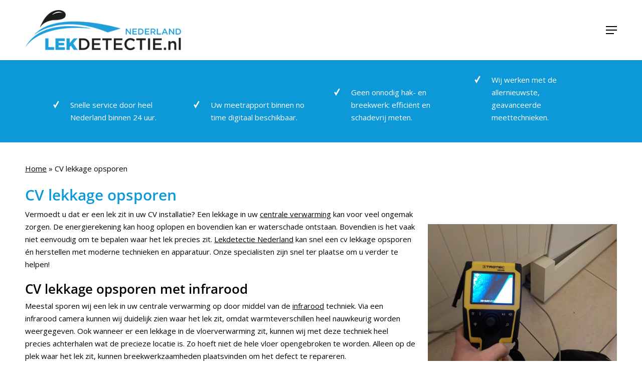

--- FILE ---
content_type: text/html; charset=UTF-8
request_url: https://lekdetectienederland.nl/cv-lekkage-opsporen/
body_size: 15751
content:
<!doctype html>
<html lang="nl-NL" class="no-js">
<head>
	<meta charset="UTF-8">
	<meta name="viewport" content="width=device-width, initial-scale=1, maximum-scale=5" /><link rel="dns-prefetch" href="//cdn.hu-manity.co" />
		<!-- Cookie Compliance -->
		<script type="text/javascript">var huOptions = {"appID":"lekdetectienederlandnl-942c9c0","currentLanguage":"nl","blocking":false,"globalCookie":false,"isAdmin":false,"privacyConsent":true,"forms":[]};</script>
		<script type="text/javascript" src="https://cdn.hu-manity.co/hu-banner.min.js"></script><meta name='robots' content='index, follow, max-image-preview:large, max-snippet:-1, max-video-preview:-1' />

	<!-- This site is optimized with the Yoast SEO plugin v26.8 - https://yoast.com/product/yoast-seo-wordpress/ -->
	<title>CV lekkage opsporen | Lekdetectie Nederland | 24-uursservice</title>
	<meta name="description" content="Wilt u een cv-lekkage opsporen? Schakel Lekdetectie Nederland in voor het snel en zorgvuldig opsporen van lekkages in uw centrale verwarming!" />
	<link rel="canonical" href="https://lekdetectienederland.nl/cv-lekkage-opsporen/" />
	<meta property="og:locale" content="nl_NL" />
	<meta property="og:type" content="article" />
	<meta property="og:title" content="CV lekkage opsporen | Lekdetectie Nederland | 24-uursservice" />
	<meta property="og:description" content="Wilt u een cv-lekkage opsporen? Schakel Lekdetectie Nederland in voor het snel en zorgvuldig opsporen van lekkages in uw centrale verwarming!" />
	<meta property="og:url" content="https://lekdetectienederland.nl/cv-lekkage-opsporen/" />
	<meta property="og:site_name" content="Lekdetectie Nederland" />
	<meta property="article:modified_time" content="2025-09-27T10:49:02+00:00" />
	<meta name="twitter:card" content="summary_large_image" />
	<meta name="twitter:label1" content="Geschatte leestijd" />
	<meta name="twitter:data1" content="2 minuten" />
	<script type="application/ld+json" class="yoast-schema-graph">{"@context":"https://schema.org","@graph":[{"@type":"WebPage","@id":"https://lekdetectienederland.nl/cv-lekkage-opsporen/","url":"https://lekdetectienederland.nl/cv-lekkage-opsporen/","name":"CV lekkage opsporen | Lekdetectie Nederland | 24-uursservice","isPartOf":{"@id":"https://lekdetectienederland.nl/#website"},"datePublished":"2025-01-29T14:08:58+00:00","dateModified":"2025-09-27T10:49:02+00:00","description":"Wilt u een cv-lekkage opsporen? Schakel Lekdetectie Nederland in voor het snel en zorgvuldig opsporen van lekkages in uw centrale verwarming!","breadcrumb":{"@id":"https://lekdetectienederland.nl/cv-lekkage-opsporen/#breadcrumb"},"inLanguage":"nl-NL","potentialAction":[{"@type":"ReadAction","target":["https://lekdetectienederland.nl/cv-lekkage-opsporen/"]}]},{"@type":"BreadcrumbList","@id":"https://lekdetectienederland.nl/cv-lekkage-opsporen/#breadcrumb","itemListElement":[{"@type":"ListItem","position":1,"name":"Home","item":"https://lekdetectienederland.nl/"},{"@type":"ListItem","position":2,"name":"CV lekkage opsporen"}]},{"@type":"WebSite","@id":"https://lekdetectienederland.nl/#website","url":"https://lekdetectienederland.nl/","name":"Lekdetectie Nederland","description":"Dé specialist op het gebied van lekdetectie","potentialAction":[{"@type":"SearchAction","target":{"@type":"EntryPoint","urlTemplate":"https://lekdetectienederland.nl/?s={search_term_string}"},"query-input":{"@type":"PropertyValueSpecification","valueRequired":true,"valueName":"search_term_string"}}],"inLanguage":"nl-NL"}]}</script>
	<!-- / Yoast SEO plugin. -->


<link rel='dns-prefetch' href='//challenges.cloudflare.com' />
<link rel='dns-prefetch' href='//fonts.googleapis.com' />
<link rel="alternate" type="application/rss+xml" title="Lekdetectie Nederland &raquo; feed" href="https://lekdetectienederland.nl/feed/" />
<link rel="alternate" title="oEmbed (JSON)" type="application/json+oembed" href="https://lekdetectienederland.nl/wp-json/oembed/1.0/embed?url=https%3A%2F%2Flekdetectienederland.nl%2Fcv-lekkage-opsporen%2F" />
<link rel="alternate" title="oEmbed (XML)" type="text/xml+oembed" href="https://lekdetectienederland.nl/wp-json/oembed/1.0/embed?url=https%3A%2F%2Flekdetectienederland.nl%2Fcv-lekkage-opsporen%2F&#038;format=xml" />
<style id='wp-img-auto-sizes-contain-inline-css' type='text/css'>
img:is([sizes=auto i],[sizes^="auto," i]){contain-intrinsic-size:3000px 1500px}
/*# sourceURL=wp-img-auto-sizes-contain-inline-css */
</style>
<style id='wp-emoji-styles-inline-css' type='text/css'>

	img.wp-smiley, img.emoji {
		display: inline !important;
		border: none !important;
		box-shadow: none !important;
		height: 1em !important;
		width: 1em !important;
		margin: 0 0.07em !important;
		vertical-align: -0.1em !important;
		background: none !important;
		padding: 0 !important;
	}
/*# sourceURL=wp-emoji-styles-inline-css */
</style>
<style id='wp-block-library-inline-css' type='text/css'>
:root{--wp-block-synced-color:#7a00df;--wp-block-synced-color--rgb:122,0,223;--wp-bound-block-color:var(--wp-block-synced-color);--wp-editor-canvas-background:#ddd;--wp-admin-theme-color:#007cba;--wp-admin-theme-color--rgb:0,124,186;--wp-admin-theme-color-darker-10:#006ba1;--wp-admin-theme-color-darker-10--rgb:0,107,160.5;--wp-admin-theme-color-darker-20:#005a87;--wp-admin-theme-color-darker-20--rgb:0,90,135;--wp-admin-border-width-focus:2px}@media (min-resolution:192dpi){:root{--wp-admin-border-width-focus:1.5px}}.wp-element-button{cursor:pointer}:root .has-very-light-gray-background-color{background-color:#eee}:root .has-very-dark-gray-background-color{background-color:#313131}:root .has-very-light-gray-color{color:#eee}:root .has-very-dark-gray-color{color:#313131}:root .has-vivid-green-cyan-to-vivid-cyan-blue-gradient-background{background:linear-gradient(135deg,#00d084,#0693e3)}:root .has-purple-crush-gradient-background{background:linear-gradient(135deg,#34e2e4,#4721fb 50%,#ab1dfe)}:root .has-hazy-dawn-gradient-background{background:linear-gradient(135deg,#faaca8,#dad0ec)}:root .has-subdued-olive-gradient-background{background:linear-gradient(135deg,#fafae1,#67a671)}:root .has-atomic-cream-gradient-background{background:linear-gradient(135deg,#fdd79a,#004a59)}:root .has-nightshade-gradient-background{background:linear-gradient(135deg,#330968,#31cdcf)}:root .has-midnight-gradient-background{background:linear-gradient(135deg,#020381,#2874fc)}:root{--wp--preset--font-size--normal:16px;--wp--preset--font-size--huge:42px}.has-regular-font-size{font-size:1em}.has-larger-font-size{font-size:2.625em}.has-normal-font-size{font-size:var(--wp--preset--font-size--normal)}.has-huge-font-size{font-size:var(--wp--preset--font-size--huge)}.has-text-align-center{text-align:center}.has-text-align-left{text-align:left}.has-text-align-right{text-align:right}.has-fit-text{white-space:nowrap!important}#end-resizable-editor-section{display:none}.aligncenter{clear:both}.items-justified-left{justify-content:flex-start}.items-justified-center{justify-content:center}.items-justified-right{justify-content:flex-end}.items-justified-space-between{justify-content:space-between}.screen-reader-text{border:0;clip-path:inset(50%);height:1px;margin:-1px;overflow:hidden;padding:0;position:absolute;width:1px;word-wrap:normal!important}.screen-reader-text:focus{background-color:#ddd;clip-path:none;color:#444;display:block;font-size:1em;height:auto;left:5px;line-height:normal;padding:15px 23px 14px;text-decoration:none;top:5px;width:auto;z-index:100000}html :where(.has-border-color){border-style:solid}html :where([style*=border-top-color]){border-top-style:solid}html :where([style*=border-right-color]){border-right-style:solid}html :where([style*=border-bottom-color]){border-bottom-style:solid}html :where([style*=border-left-color]){border-left-style:solid}html :where([style*=border-width]){border-style:solid}html :where([style*=border-top-width]){border-top-style:solid}html :where([style*=border-right-width]){border-right-style:solid}html :where([style*=border-bottom-width]){border-bottom-style:solid}html :where([style*=border-left-width]){border-left-style:solid}html :where(img[class*=wp-image-]){height:auto;max-width:100%}:where(figure){margin:0 0 1em}html :where(.is-position-sticky){--wp-admin--admin-bar--position-offset:var(--wp-admin--admin-bar--height,0px)}@media screen and (max-width:600px){html :where(.is-position-sticky){--wp-admin--admin-bar--position-offset:0px}}

/*# sourceURL=wp-block-library-inline-css */
</style><style id='global-styles-inline-css' type='text/css'>
:root{--wp--preset--aspect-ratio--square: 1;--wp--preset--aspect-ratio--4-3: 4/3;--wp--preset--aspect-ratio--3-4: 3/4;--wp--preset--aspect-ratio--3-2: 3/2;--wp--preset--aspect-ratio--2-3: 2/3;--wp--preset--aspect-ratio--16-9: 16/9;--wp--preset--aspect-ratio--9-16: 9/16;--wp--preset--color--black: #000000;--wp--preset--color--cyan-bluish-gray: #abb8c3;--wp--preset--color--white: #ffffff;--wp--preset--color--pale-pink: #f78da7;--wp--preset--color--vivid-red: #cf2e2e;--wp--preset--color--luminous-vivid-orange: #ff6900;--wp--preset--color--luminous-vivid-amber: #fcb900;--wp--preset--color--light-green-cyan: #7bdcb5;--wp--preset--color--vivid-green-cyan: #00d084;--wp--preset--color--pale-cyan-blue: #8ed1fc;--wp--preset--color--vivid-cyan-blue: #0693e3;--wp--preset--color--vivid-purple: #9b51e0;--wp--preset--gradient--vivid-cyan-blue-to-vivid-purple: linear-gradient(135deg,rgb(6,147,227) 0%,rgb(155,81,224) 100%);--wp--preset--gradient--light-green-cyan-to-vivid-green-cyan: linear-gradient(135deg,rgb(122,220,180) 0%,rgb(0,208,130) 100%);--wp--preset--gradient--luminous-vivid-amber-to-luminous-vivid-orange: linear-gradient(135deg,rgb(252,185,0) 0%,rgb(255,105,0) 100%);--wp--preset--gradient--luminous-vivid-orange-to-vivid-red: linear-gradient(135deg,rgb(255,105,0) 0%,rgb(207,46,46) 100%);--wp--preset--gradient--very-light-gray-to-cyan-bluish-gray: linear-gradient(135deg,rgb(238,238,238) 0%,rgb(169,184,195) 100%);--wp--preset--gradient--cool-to-warm-spectrum: linear-gradient(135deg,rgb(74,234,220) 0%,rgb(151,120,209) 20%,rgb(207,42,186) 40%,rgb(238,44,130) 60%,rgb(251,105,98) 80%,rgb(254,248,76) 100%);--wp--preset--gradient--blush-light-purple: linear-gradient(135deg,rgb(255,206,236) 0%,rgb(152,150,240) 100%);--wp--preset--gradient--blush-bordeaux: linear-gradient(135deg,rgb(254,205,165) 0%,rgb(254,45,45) 50%,rgb(107,0,62) 100%);--wp--preset--gradient--luminous-dusk: linear-gradient(135deg,rgb(255,203,112) 0%,rgb(199,81,192) 50%,rgb(65,88,208) 100%);--wp--preset--gradient--pale-ocean: linear-gradient(135deg,rgb(255,245,203) 0%,rgb(182,227,212) 50%,rgb(51,167,181) 100%);--wp--preset--gradient--electric-grass: linear-gradient(135deg,rgb(202,248,128) 0%,rgb(113,206,126) 100%);--wp--preset--gradient--midnight: linear-gradient(135deg,rgb(2,3,129) 0%,rgb(40,116,252) 100%);--wp--preset--font-size--small: 13px;--wp--preset--font-size--medium: 20px;--wp--preset--font-size--large: 36px;--wp--preset--font-size--x-large: 42px;--wp--preset--spacing--20: 0.44rem;--wp--preset--spacing--30: 0.67rem;--wp--preset--spacing--40: 1rem;--wp--preset--spacing--50: 1.5rem;--wp--preset--spacing--60: 2.25rem;--wp--preset--spacing--70: 3.38rem;--wp--preset--spacing--80: 5.06rem;--wp--preset--shadow--natural: 6px 6px 9px rgba(0, 0, 0, 0.2);--wp--preset--shadow--deep: 12px 12px 50px rgba(0, 0, 0, 0.4);--wp--preset--shadow--sharp: 6px 6px 0px rgba(0, 0, 0, 0.2);--wp--preset--shadow--outlined: 6px 6px 0px -3px rgb(255, 255, 255), 6px 6px rgb(0, 0, 0);--wp--preset--shadow--crisp: 6px 6px 0px rgb(0, 0, 0);}:root { --wp--style--global--content-size: 1300px;--wp--style--global--wide-size: 1300px; }:where(body) { margin: 0; }.wp-site-blocks > .alignleft { float: left; margin-right: 2em; }.wp-site-blocks > .alignright { float: right; margin-left: 2em; }.wp-site-blocks > .aligncenter { justify-content: center; margin-left: auto; margin-right: auto; }:where(.is-layout-flex){gap: 0.5em;}:where(.is-layout-grid){gap: 0.5em;}.is-layout-flow > .alignleft{float: left;margin-inline-start: 0;margin-inline-end: 2em;}.is-layout-flow > .alignright{float: right;margin-inline-start: 2em;margin-inline-end: 0;}.is-layout-flow > .aligncenter{margin-left: auto !important;margin-right: auto !important;}.is-layout-constrained > .alignleft{float: left;margin-inline-start: 0;margin-inline-end: 2em;}.is-layout-constrained > .alignright{float: right;margin-inline-start: 2em;margin-inline-end: 0;}.is-layout-constrained > .aligncenter{margin-left: auto !important;margin-right: auto !important;}.is-layout-constrained > :where(:not(.alignleft):not(.alignright):not(.alignfull)){max-width: var(--wp--style--global--content-size);margin-left: auto !important;margin-right: auto !important;}.is-layout-constrained > .alignwide{max-width: var(--wp--style--global--wide-size);}body .is-layout-flex{display: flex;}.is-layout-flex{flex-wrap: wrap;align-items: center;}.is-layout-flex > :is(*, div){margin: 0;}body .is-layout-grid{display: grid;}.is-layout-grid > :is(*, div){margin: 0;}body{padding-top: 0px;padding-right: 0px;padding-bottom: 0px;padding-left: 0px;}:root :where(.wp-element-button, .wp-block-button__link){background-color: #32373c;border-width: 0;color: #fff;font-family: inherit;font-size: inherit;font-style: inherit;font-weight: inherit;letter-spacing: inherit;line-height: inherit;padding-top: calc(0.667em + 2px);padding-right: calc(1.333em + 2px);padding-bottom: calc(0.667em + 2px);padding-left: calc(1.333em + 2px);text-decoration: none;text-transform: inherit;}.has-black-color{color: var(--wp--preset--color--black) !important;}.has-cyan-bluish-gray-color{color: var(--wp--preset--color--cyan-bluish-gray) !important;}.has-white-color{color: var(--wp--preset--color--white) !important;}.has-pale-pink-color{color: var(--wp--preset--color--pale-pink) !important;}.has-vivid-red-color{color: var(--wp--preset--color--vivid-red) !important;}.has-luminous-vivid-orange-color{color: var(--wp--preset--color--luminous-vivid-orange) !important;}.has-luminous-vivid-amber-color{color: var(--wp--preset--color--luminous-vivid-amber) !important;}.has-light-green-cyan-color{color: var(--wp--preset--color--light-green-cyan) !important;}.has-vivid-green-cyan-color{color: var(--wp--preset--color--vivid-green-cyan) !important;}.has-pale-cyan-blue-color{color: var(--wp--preset--color--pale-cyan-blue) !important;}.has-vivid-cyan-blue-color{color: var(--wp--preset--color--vivid-cyan-blue) !important;}.has-vivid-purple-color{color: var(--wp--preset--color--vivid-purple) !important;}.has-black-background-color{background-color: var(--wp--preset--color--black) !important;}.has-cyan-bluish-gray-background-color{background-color: var(--wp--preset--color--cyan-bluish-gray) !important;}.has-white-background-color{background-color: var(--wp--preset--color--white) !important;}.has-pale-pink-background-color{background-color: var(--wp--preset--color--pale-pink) !important;}.has-vivid-red-background-color{background-color: var(--wp--preset--color--vivid-red) !important;}.has-luminous-vivid-orange-background-color{background-color: var(--wp--preset--color--luminous-vivid-orange) !important;}.has-luminous-vivid-amber-background-color{background-color: var(--wp--preset--color--luminous-vivid-amber) !important;}.has-light-green-cyan-background-color{background-color: var(--wp--preset--color--light-green-cyan) !important;}.has-vivid-green-cyan-background-color{background-color: var(--wp--preset--color--vivid-green-cyan) !important;}.has-pale-cyan-blue-background-color{background-color: var(--wp--preset--color--pale-cyan-blue) !important;}.has-vivid-cyan-blue-background-color{background-color: var(--wp--preset--color--vivid-cyan-blue) !important;}.has-vivid-purple-background-color{background-color: var(--wp--preset--color--vivid-purple) !important;}.has-black-border-color{border-color: var(--wp--preset--color--black) !important;}.has-cyan-bluish-gray-border-color{border-color: var(--wp--preset--color--cyan-bluish-gray) !important;}.has-white-border-color{border-color: var(--wp--preset--color--white) !important;}.has-pale-pink-border-color{border-color: var(--wp--preset--color--pale-pink) !important;}.has-vivid-red-border-color{border-color: var(--wp--preset--color--vivid-red) !important;}.has-luminous-vivid-orange-border-color{border-color: var(--wp--preset--color--luminous-vivid-orange) !important;}.has-luminous-vivid-amber-border-color{border-color: var(--wp--preset--color--luminous-vivid-amber) !important;}.has-light-green-cyan-border-color{border-color: var(--wp--preset--color--light-green-cyan) !important;}.has-vivid-green-cyan-border-color{border-color: var(--wp--preset--color--vivid-green-cyan) !important;}.has-pale-cyan-blue-border-color{border-color: var(--wp--preset--color--pale-cyan-blue) !important;}.has-vivid-cyan-blue-border-color{border-color: var(--wp--preset--color--vivid-cyan-blue) !important;}.has-vivid-purple-border-color{border-color: var(--wp--preset--color--vivid-purple) !important;}.has-vivid-cyan-blue-to-vivid-purple-gradient-background{background: var(--wp--preset--gradient--vivid-cyan-blue-to-vivid-purple) !important;}.has-light-green-cyan-to-vivid-green-cyan-gradient-background{background: var(--wp--preset--gradient--light-green-cyan-to-vivid-green-cyan) !important;}.has-luminous-vivid-amber-to-luminous-vivid-orange-gradient-background{background: var(--wp--preset--gradient--luminous-vivid-amber-to-luminous-vivid-orange) !important;}.has-luminous-vivid-orange-to-vivid-red-gradient-background{background: var(--wp--preset--gradient--luminous-vivid-orange-to-vivid-red) !important;}.has-very-light-gray-to-cyan-bluish-gray-gradient-background{background: var(--wp--preset--gradient--very-light-gray-to-cyan-bluish-gray) !important;}.has-cool-to-warm-spectrum-gradient-background{background: var(--wp--preset--gradient--cool-to-warm-spectrum) !important;}.has-blush-light-purple-gradient-background{background: var(--wp--preset--gradient--blush-light-purple) !important;}.has-blush-bordeaux-gradient-background{background: var(--wp--preset--gradient--blush-bordeaux) !important;}.has-luminous-dusk-gradient-background{background: var(--wp--preset--gradient--luminous-dusk) !important;}.has-pale-ocean-gradient-background{background: var(--wp--preset--gradient--pale-ocean) !important;}.has-electric-grass-gradient-background{background: var(--wp--preset--gradient--electric-grass) !important;}.has-midnight-gradient-background{background: var(--wp--preset--gradient--midnight) !important;}.has-small-font-size{font-size: var(--wp--preset--font-size--small) !important;}.has-medium-font-size{font-size: var(--wp--preset--font-size--medium) !important;}.has-large-font-size{font-size: var(--wp--preset--font-size--large) !important;}.has-x-large-font-size{font-size: var(--wp--preset--font-size--x-large) !important;}
/*# sourceURL=global-styles-inline-css */
</style>

<link rel='stylesheet' id='contact-form-7-css' href='https://lekdetectienederland.nl/wp-content/plugins/contact-form-7/includes/css/styles.css?ver=6.1.4' type='text/css' media='all' />
<link rel='stylesheet' id='font-awesome-css' href='https://lekdetectienederland.nl/wp-content/themes/salient/css/font-awesome-legacy.min.css?ver=4.7.1' type='text/css' media='all' />
<link rel='stylesheet' id='salient-grid-system-css' href='https://lekdetectienederland.nl/wp-content/themes/salient/css/build/grid-system.css?ver=17.4.1' type='text/css' media='all' />
<link rel='stylesheet' id='main-styles-css' href='https://lekdetectienederland.nl/wp-content/themes/salient/css/build/style.css?ver=17.4.1' type='text/css' media='all' />
<style id='main-styles-inline-css' type='text/css'>

		@font-face{
		     font-family:'Open Sans';
		     src:url('https://lekdetectienederland.nl/wp-content/themes/salient/css/fonts/OpenSans-Light.woff') format('woff');
		     font-weight:300;
		     font-style:normal; 
		}
		 @font-face{
		     font-family:'Open Sans';
		     src:url('https://lekdetectienederland.nl/wp-content/themes/salient/css/fonts/OpenSans-Regular.woff') format('woff');
		     font-weight:400;
		     font-style:normal; 
		}
		 @font-face{
		     font-family:'Open Sans';
		     src:url('https://lekdetectienederland.nl/wp-content/themes/salient/css/fonts/OpenSans-SemiBold.woff') format('woff');
		     font-weight:600;
		     font-style:normal; 
		}
		 @font-face{
		     font-family:'Open Sans';
		     src:url('https://lekdetectienederland.nl/wp-content/themes/salient/css/fonts/OpenSans-Bold.woff') format('woff');
		     font-weight:700;
		     font-style:normal; 
		}
/*# sourceURL=main-styles-inline-css */
</style>
<link rel='stylesheet' id='nectar-element-fancy-unordered-list-css' href='https://lekdetectienederland.nl/wp-content/themes/salient/css/build/elements/element-fancy-unordered-list.css?ver=17.4.1' type='text/css' media='all' />
<link rel='stylesheet' id='nectar-cf7-css' href='https://lekdetectienederland.nl/wp-content/themes/salient/css/build/third-party/cf7.css?ver=17.4.1' type='text/css' media='all' />
<link rel='stylesheet' id='nectar-steadysets-css' href='https://lekdetectienederland.nl/wp-content/themes/salient/css/steadysets.css?ver=17.4.1' type='text/css' media='all' />
<link rel='stylesheet' id='responsive-css' href='https://lekdetectienederland.nl/wp-content/themes/salient/css/build/responsive.css?ver=17.4.1' type='text/css' media='all' />
<link rel='stylesheet' id='select2-css' href='https://lekdetectienederland.nl/wp-content/themes/salient/css/build/plugins/select2.css?ver=4.0.1' type='text/css' media='all' />
<link rel='stylesheet' id='skin-material-css' href='https://lekdetectienederland.nl/wp-content/themes/salient/css/build/skin-material.css?ver=17.4.1' type='text/css' media='all' />
<link rel='stylesheet' id='salient-wp-menu-dynamic-css' href='https://lekdetectienederland.nl/wp-content/uploads/salient/menu-dynamic.css?ver=75307' type='text/css' media='all' />
<link rel='stylesheet' id='js_composer_front-css' href='https://lekdetectienederland.nl/wp-content/themes/salient/css/build/plugins/js_composer.css?ver=17.4.1' type='text/css' media='all' />
<link rel='stylesheet' id='dynamic-css-css' href='https://lekdetectienederland.nl/wp-content/themes/salient/css/salient-dynamic-styles.css?ver=61554' type='text/css' media='all' />
<style id='dynamic-css-inline-css' type='text/css'>
@media only screen and (min-width:1000px){body #ajax-content-wrap.no-scroll{min-height:calc(100vh - 120px);height:calc(100vh - 120px)!important;}}@media only screen and (min-width:1000px){#page-header-wrap.fullscreen-header,#page-header-wrap.fullscreen-header #page-header-bg,html:not(.nectar-box-roll-loaded) .nectar-box-roll > #page-header-bg.fullscreen-header,.nectar_fullscreen_zoom_recent_projects,#nectar_fullscreen_rows:not(.afterLoaded) > div{height:calc(100vh - 119px);}.wpb_row.vc_row-o-full-height.top-level,.wpb_row.vc_row-o-full-height.top-level > .col.span_12{min-height:calc(100vh - 119px);}html:not(.nectar-box-roll-loaded) .nectar-box-roll > #page-header-bg.fullscreen-header{top:120px;}.nectar-slider-wrap[data-fullscreen="true"]:not(.loaded),.nectar-slider-wrap[data-fullscreen="true"]:not(.loaded) .swiper-container{height:calc(100vh - 118px)!important;}.admin-bar .nectar-slider-wrap[data-fullscreen="true"]:not(.loaded),.admin-bar .nectar-slider-wrap[data-fullscreen="true"]:not(.loaded) .swiper-container{height:calc(100vh - 118px - 32px)!important;}}.admin-bar[class*="page-template-template-no-header"] .wpb_row.vc_row-o-full-height.top-level,.admin-bar[class*="page-template-template-no-header"] .wpb_row.vc_row-o-full-height.top-level > .col.span_12{min-height:calc(100vh - 32px);}body[class*="page-template-template-no-header"] .wpb_row.vc_row-o-full-height.top-level,body[class*="page-template-template-no-header"] .wpb_row.vc_row-o-full-height.top-level > .col.span_12{min-height:100vh;}@media only screen and (max-width:999px){.using-mobile-browser #nectar_fullscreen_rows:not(.afterLoaded):not([data-mobile-disable="on"]) > div{height:calc(100vh - 116px);}.using-mobile-browser .wpb_row.vc_row-o-full-height.top-level,.using-mobile-browser .wpb_row.vc_row-o-full-height.top-level > .col.span_12,[data-permanent-transparent="1"].using-mobile-browser .wpb_row.vc_row-o-full-height.top-level,[data-permanent-transparent="1"].using-mobile-browser .wpb_row.vc_row-o-full-height.top-level > .col.span_12{min-height:calc(100vh - 116px);}html:not(.nectar-box-roll-loaded) .nectar-box-roll > #page-header-bg.fullscreen-header,.nectar_fullscreen_zoom_recent_projects,.nectar-slider-wrap[data-fullscreen="true"]:not(.loaded),.nectar-slider-wrap[data-fullscreen="true"]:not(.loaded) .swiper-container,#nectar_fullscreen_rows:not(.afterLoaded):not([data-mobile-disable="on"]) > div{height:calc(100vh - 63px);}.wpb_row.vc_row-o-full-height.top-level,.wpb_row.vc_row-o-full-height.top-level > .col.span_12{min-height:calc(100vh - 63px);}body[data-transparent-header="false"] #ajax-content-wrap.no-scroll{min-height:calc(100vh - 63px);height:calc(100vh - 63px);}}#nectar_fullscreen_rows{background-color:transparent;}.screen-reader-text,.nectar-skip-to-content:not(:focus){border:0;clip:rect(1px,1px,1px,1px);clip-path:inset(50%);height:1px;margin:-1px;overflow:hidden;padding:0;position:absolute!important;width:1px;word-wrap:normal!important;}.row .col img:not([srcset]){width:auto;}.row .col img.img-with-animation.nectar-lazy:not([srcset]){width:100%;}
/*----BEGIN COOKIE MELDING BRAAT----*/
/*COOKIE MELDING UITGEBALANCEERD KNOP*/
label.hu-cookies-notice-consent-choices-2.hu-radio-toggle.hu-toggle-group span.hu-toggle-label {
    color: #5e6b74 !important;
}
/*COOKIE MELDING PRIVE KNOP*/
span.hu-toggle-label {
    color: #5e6b74 !important;
}
/*COOKIE MELDING GEPERSONALISEERD KNOP*/
label.hu-cookies-notice-consent-choices-3.hu-radio-toggle.hu-toggle-group span.hu-toggle-label{
    color: #5e6b74 !important;
}
/*ACHTERGROND VAN ACTIVE COOKIE KNOP IN MELDING*/
#hu #hu-cookies-notice-consent-choices input:checked+.hu-toggle-heading {
    background-color: #70d4ff !important;
    color: var(--hu-btnTextColor);
}
/*----EIND COOKIE MELDING----*/
#header-outer.dark-text #top nav > ul > li[class*="button_solid_color"] > a, #header-outer[data-lhe="animated_underline"] #top nav > ul > li[class*="button_solid_color"] > a, #header-outer[data-lhe="default"] #top nav .sf-menu .current_page_item[class*="button_solid_color"] > a, #top nav > ul > li[class*="button_solid_color"] > a, body #header-outer.transparent #top nav > ul > li[class*="button_solid_color"] > a {
  padding-left: 10px;
  padding-right: 10px;
}
@media screen and (max-width: 1450px) and (min-width: 1301px), (min-width: 1100px) {
  #top nav > ul > li[class*="button_solid_color"] > a::before {
  height: 44px;
}
}

.wpcf7 .row {
  display: flex;
  gap: 10px;
  padding: 0 !important;  /* 'none' bestaat niet, moet 0 zijn */
}

.wpcf7 .col-6 {
  flex: 1;               /* neemt 50% breedte binnen de row */
  height: 45px;
}

.wpcf7 .col-12 {
  flex: 100%;
}

.wpcf7 input, 
.wpcf7 textarea {
  width: 100%;
  padding: 8px;
  border: 1px solid #ccc;
  border-radius: 4px;
  box-sizing: border-box; /* voorkomt dat padding de hoogte/ breedte vergroot */
}

.wpcf7 form .wpcf7-submit {
  width: auto;
  display: inline-block;
  padding: 10px 20px; 
}

/* contact form styling */
.wpcf7-form input[type="text"],
.wpcf7-form input[type="email"],
.wpcf7-form input[type="tel"],
.wpcf7-form textarea {
  background-color: rgba(255, 255, 255, 0.1) !important; 
  color: #000000 !important; 
  padding: 8px !important; 
  border: solid rgba(0, 0, 0, 0.3) 1px !important;
  border-radius: 5px !important; 
}

#wpcf7-f372-p307-o1 {
  margin-bottom: 0;    
}
/*# sourceURL=dynamic-css-inline-css */
</style>
<link rel='stylesheet' id='salient-child-style-css' href='https://lekdetectienederland.nl/wp-content/themes/salient-child/style.css?ver=17.4.1' type='text/css' media='all' />
<link rel='stylesheet' id='redux-google-fonts-salient_redux-css' href='https://fonts.googleapis.com/css?family=Open+Sans%3A400&#038;ver=6.9' type='text/css' media='all' />
<script type="text/javascript" src="https://lekdetectienederland.nl/wp-includes/js/jquery/jquery.min.js?ver=3.7.1" id="jquery-core-js"></script>
<script type="text/javascript" src="https://lekdetectienederland.nl/wp-includes/js/jquery/jquery-migrate.min.js?ver=3.4.1" id="jquery-migrate-js"></script>
<script></script><link rel="https://api.w.org/" href="https://lekdetectienederland.nl/wp-json/" /><link rel="alternate" title="JSON" type="application/json" href="https://lekdetectienederland.nl/wp-json/wp/v2/pages/379" /><link rel="EditURI" type="application/rsd+xml" title="RSD" href="https://lekdetectienederland.nl/xmlrpc.php?rsd" />
<meta name="generator" content="WordPress 6.9" />
<link rel='shortlink' href='https://lekdetectienederland.nl/?p=379' />
<script type="text/javascript"> var root = document.getElementsByTagName( "html" )[0]; root.setAttribute( "class", "js" ); </script><meta name="generator" content="Powered by WPBakery Page Builder - drag and drop page builder for WordPress."/>
<link rel="icon" href="https://lekdetectienederland.nl/wp-content/uploads/2025/01/cropped-Untitled-1-32x32.png" sizes="32x32" />
<link rel="icon" href="https://lekdetectienederland.nl/wp-content/uploads/2025/01/cropped-Untitled-1-192x192.png" sizes="192x192" />
<link rel="apple-touch-icon" href="https://lekdetectienederland.nl/wp-content/uploads/2025/01/cropped-Untitled-1-180x180.png" />
<meta name="msapplication-TileImage" content="https://lekdetectienederland.nl/wp-content/uploads/2025/01/cropped-Untitled-1-270x270.png" />
<style type="text/css" data-type="vc_shortcodes-default-css">.vc_do_custom_heading{margin-bottom:0.625rem;margin-top:0;}</style><noscript><style> .wpb_animate_when_almost_visible { opacity: 1; }</style></noscript><link data-pagespeed-no-defer data-nowprocket data-wpacu-skip data-no-optimize data-noptimize rel='stylesheet' id='main-styles-non-critical-css' href='https://lekdetectienederland.nl/wp-content/themes/salient/css/build/style-non-critical.css?ver=17.4.1' type='text/css' media='all' />
<link data-pagespeed-no-defer data-nowprocket data-wpacu-skip data-no-optimize data-noptimize rel='stylesheet' id='fancyBox-css' href='https://lekdetectienederland.nl/wp-content/themes/salient/css/build/plugins/jquery.fancybox.css?ver=3.3.1' type='text/css' media='all' />
<link data-pagespeed-no-defer data-nowprocket data-wpacu-skip data-no-optimize data-noptimize rel='stylesheet' id='nectar-ocm-core-css' href='https://lekdetectienederland.nl/wp-content/themes/salient/css/build/off-canvas/core.css?ver=17.4.1' type='text/css' media='all' />
<link data-pagespeed-no-defer data-nowprocket data-wpacu-skip data-no-optimize data-noptimize rel='stylesheet' id='nectar-ocm-slide-out-right-material-css' href='https://lekdetectienederland.nl/wp-content/themes/salient/css/build/off-canvas/slide-out-right-material.css?ver=17.4.1' type='text/css' media='all' />
<link data-pagespeed-no-defer data-nowprocket data-wpacu-skip data-no-optimize data-noptimize rel='stylesheet' id='nectar-ocm-slide-out-right-hover-css' href='https://lekdetectienederland.nl/wp-content/themes/salient/css/build/off-canvas/slide-out-right-hover.css?ver=17.4.1' type='text/css' media='all' />
</head><body class="wp-singular page-template-default page page-id-379 wp-theme-salient wp-child-theme-salient-child cookies-not-set material wpb-js-composer js-comp-ver-8.4.2 vc_responsive" data-footer-reveal="false" data-footer-reveal-shadow="none" data-header-format="default" data-body-border="off" data-boxed-style="" data-header-breakpoint="1300" data-dropdown-style="minimal" data-cae="easeOutCubic" data-cad="750" data-megamenu-width="contained" data-aie="none" data-ls="fancybox" data-apte="standard" data-hhun="0" data-fancy-form-rcs="1" data-form-style="default" data-form-submit="see-through" data-is="minimal" data-button-style="slightly_rounded_shadow" data-user-account-button="false" data-flex-cols="true" data-col-gap="default" data-header-inherit-rc="false" data-header-search="false" data-animated-anchors="true" data-ajax-transitions="false" data-full-width-header="true" data-slide-out-widget-area="true" data-slide-out-widget-area-style="slide-out-from-right" data-user-set-ocm="off" data-loading-animation="none" data-bg-header="false" data-responsive="1" data-ext-responsive="true" data-ext-padding="50" data-header-resize="1" data-header-color="custom" data-transparent-header="false" data-cart="false" data-remove-m-parallax="" data-remove-m-video-bgs="1" data-m-animate="0" data-force-header-trans-color="light" data-smooth-scrolling="0" data-permanent-transparent="false" >
	
	<script type="text/javascript">
	 (function(window, document) {

		document.documentElement.classList.remove("no-js");

		if(navigator.userAgent.match(/(Android|iPod|iPhone|iPad|BlackBerry|IEMobile|Opera Mini)/)) {
			document.body.className += " using-mobile-browser mobile ";
		}
		if(navigator.userAgent.match(/Mac/) && navigator.maxTouchPoints && navigator.maxTouchPoints > 2) {
			document.body.className += " using-ios-device ";
		}

		if( !("ontouchstart" in window) ) {

			var body = document.querySelector("body");
			var winW = window.innerWidth;
			var bodyW = body.clientWidth;

			if (winW > bodyW + 4) {
				body.setAttribute("style", "--scroll-bar-w: " + (winW - bodyW - 4) + "px");
			} else {
				body.setAttribute("style", "--scroll-bar-w: 0px");
			}
		}

	 })(window, document);
   </script><a href="#ajax-content-wrap" class="nectar-skip-to-content">Skip to main content</a><div class="ocm-effect-wrap"><div class="ocm-effect-wrap-inner">	
	<div id="header-space"  data-header-mobile-fixed='1'></div> 
	
		<div id="header-outer" data-has-menu="true" data-has-buttons="no" data-header-button_style="default" data-using-pr-menu="false" data-mobile-fixed="1" data-ptnm="false" data-lhe="animated_underline" data-user-set-bg="#ffffff" data-format="default" data-permanent-transparent="false" data-megamenu-rt="0" data-remove-fixed="0" data-header-resize="1" data-cart="false" data-transparency-option="0" data-box-shadow="large-line" data-shrink-num="6" data-using-secondary="0" data-using-logo="1" data-logo-height="80" data-m-logo-height="40" data-padding="20" data-full-width="true" data-condense="false" >
		
<div id="search-outer" class="nectar">
	<div id="search">
		<div class="container">
			 <div id="search-box">
				 <div class="inner-wrap">
					 <div class="col span_12">
						  <form role="search" action="https://lekdetectienederland.nl/" method="GET">
														 <input type="text" name="s"  value="" aria-label="Search" placeholder="Search" />
							 
						<span>Hit enter to search or ESC to close</span>
						<button aria-label="Search" class="search-box__button" type="submit">Search</button>						</form>
					</div><!--/span_12-->
				</div><!--/inner-wrap-->
			 </div><!--/search-box-->
			 <div id="close"><a href="#" role="button"><span class="screen-reader-text">Close Search</span>
				<span class="close-wrap"> <span class="close-line close-line1" role="presentation"></span> <span class="close-line close-line2" role="presentation"></span> </span>				 </a></div>
		 </div><!--/container-->
	</div><!--/search-->
</div><!--/search-outer-->

<header id="top" role="banner" aria-label="Main Menu">
	<div class="container">
		<div class="row">
			<div class="col span_3">
								<a id="logo" href="https://lekdetectienederland.nl" data-supplied-ml-starting-dark="false" data-supplied-ml-starting="false" data-supplied-ml="false" >
					<img class="stnd skip-lazy dark-version" width="350" height="90" alt="Lekdetectie Nederland" src="https://lekdetectienederland.nl/wp-content/uploads/2025/06/logo.png"  />				</a>
							</div><!--/span_3-->

			<div class="col span_9 col_last">
									<div class="nectar-mobile-only mobile-header"><div class="inner"></div></div>
													<div class="slide-out-widget-area-toggle mobile-icon slide-out-from-right" data-custom-color="false" data-icon-animation="simple-transform">
						<div> <a href="#slide-out-widget-area" role="button" aria-label="Navigation Menu" aria-expanded="false" class="closed">
							<span class="screen-reader-text">Menu</span><span aria-hidden="true"> <i class="lines-button x2"> <i class="lines"></i> </i> </span>						</a></div>
					</div>
				
									<nav aria-label="Main Menu">
													<ul class="sf-menu">
								<li id="menu-item-23" class="menu-item menu-item-type-post_type menu-item-object-page nectar-regular-menu-item menu-item-23"><a href="https://lekdetectienederland.nl/24-uurs-service/"><span class="menu-title-text">24-uurs-service</span></a></li>
<li id="menu-item-88" class="menu-item menu-item-type-post_type menu-item-object-page menu-item-has-children nectar-regular-menu-item sf-with-ul menu-item-88"><a href="https://lekdetectienederland.nl/technieken/" aria-haspopup="true" aria-expanded="false"><span class="menu-title-text">Lekdetectie technieken</span><span class="sf-sub-indicator"><i class="fa fa-angle-down icon-in-menu" aria-hidden="true"></i></span></a>
<ul class="sub-menu">
	<li id="menu-item-94" class="menu-item menu-item-type-post_type menu-item-object-page nectar-regular-menu-item menu-item-94"><a href="https://lekdetectienederland.nl/technieken/akoestische-lekdetectie/"><span class="menu-title-text">Akoestische lekdetectie</span></a></li>
	<li id="menu-item-105" class="menu-item menu-item-type-post_type menu-item-object-page nectar-regular-menu-item menu-item-105"><a href="https://lekdetectienederland.nl/technieken/camera-inspectie/"><span class="menu-title-text">Camera-inspectie</span></a></li>
	<li id="menu-item-121" class="menu-item menu-item-type-post_type menu-item-object-page nectar-regular-menu-item menu-item-121"><a href="https://lekdetectienederland.nl/technieken/drukproeftest/"><span class="menu-title-text">Drukproeftest</span></a></li>
	<li id="menu-item-133" class="menu-item menu-item-type-post_type menu-item-object-page nectar-regular-menu-item menu-item-133"><a href="https://lekdetectienederland.nl/technieken/endoscopie/"><span class="menu-title-text">Endoscopie</span></a></li>
	<li id="menu-item-142" class="menu-item menu-item-type-post_type menu-item-object-page nectar-regular-menu-item menu-item-142"><a href="https://lekdetectienederland.nl/technieken/infrarood/"><span class="menu-title-text">Infrarood</span></a></li>
	<li id="menu-item-163" class="menu-item menu-item-type-post_type menu-item-object-page nectar-regular-menu-item menu-item-163"><a href="https://lekdetectienederland.nl/technieken/kleurstof-test/"><span class="menu-title-text">Kleurstof test</span></a></li>
	<li id="menu-item-171" class="menu-item menu-item-type-post_type menu-item-object-page nectar-regular-menu-item menu-item-171"><a href="https://lekdetectienederland.nl/technieken/leaktracking/"><span class="menu-title-text">Leaktracking</span></a></li>
	<li id="menu-item-181" class="menu-item menu-item-type-post_type menu-item-object-page nectar-regular-menu-item menu-item-181"><a href="https://lekdetectienederland.nl/technieken/leiding-lokalisator/"><span class="menu-title-text">Leiding-lokalisator</span></a></li>
	<li id="menu-item-186" class="menu-item menu-item-type-post_type menu-item-object-page nectar-regular-menu-item menu-item-186"><a href="https://lekdetectienederland.nl/technieken/rioolcamera-inspectie/"><span class="menu-title-text">Rioolcamera inspectie</span></a></li>
	<li id="menu-item-192" class="menu-item menu-item-type-post_type menu-item-object-page nectar-regular-menu-item menu-item-192"><a href="https://lekdetectienederland.nl/technieken/rooktest/"><span class="menu-title-text">Rooktest</span></a></li>
	<li id="menu-item-201" class="menu-item menu-item-type-post_type menu-item-object-page nectar-regular-menu-item menu-item-201"><a href="https://lekdetectienederland.nl/technieken/traceergas-techniek/"><span class="menu-title-text">Traceergas techniek</span></a></li>
	<li id="menu-item-208" class="menu-item menu-item-type-post_type menu-item-object-page nectar-regular-menu-item menu-item-208"><a href="https://lekdetectienederland.nl/technieken/ultrasoon/"><span class="menu-title-text">Ultrasoon</span></a></li>
	<li id="menu-item-216" class="menu-item menu-item-type-post_type menu-item-object-page nectar-regular-menu-item menu-item-216"><a href="https://lekdetectienederland.nl/technieken/vochtmeting/"><span class="menu-title-text">Vochtmeting</span></a></li>
</ul>
</li>
<li id="menu-item-235" class="menu-item menu-item-type-post_type menu-item-object-page menu-item-has-children nectar-regular-menu-item sf-with-ul menu-item-235"><a href="https://lekdetectienederland.nl/lekdetectie/" aria-haspopup="true" aria-expanded="false"><span class="menu-title-text">Lekdetectie</span><span class="sf-sub-indicator"><i class="fa fa-angle-down icon-in-menu" aria-hidden="true"></i></span></a>
<ul class="sub-menu">
	<li id="menu-item-240" class="menu-item menu-item-type-post_type menu-item-object-page nectar-regular-menu-item menu-item-240"><a href="https://lekdetectienederland.nl/lekdetectie/afvoer-riool/"><span class="menu-title-text">Afvoer / Riool</span></a></li>
	<li id="menu-item-247" class="menu-item menu-item-type-post_type menu-item-object-page nectar-regular-menu-item menu-item-247"><a href="https://lekdetectienederland.nl/lekdetectie/badkamer-lekkage/"><span class="menu-title-text">Badkamer lekkage</span></a></li>
	<li id="menu-item-250" class="menu-item menu-item-type-post_type menu-item-object-page nectar-regular-menu-item menu-item-250"><a href="https://lekdetectienederland.nl/lekdetectie/centraleverwarming/"><span class="menu-title-text">CV lekkage</span></a></li>
	<li id="menu-item-264" class="menu-item menu-item-type-post_type menu-item-object-page nectar-regular-menu-item menu-item-264"><a href="https://lekdetectienederland.nl/lekdetectie/daklekkage/"><span class="menu-title-text">Daklekkage</span></a></li>
	<li id="menu-item-269" class="menu-item menu-item-type-post_type menu-item-object-page nectar-regular-menu-item menu-item-269"><a href="https://lekdetectienederland.nl/lekdetectie/gasdetectie/"><span class="menu-title-text">Gasdetectie</span></a></li>
	<li id="menu-item-276" class="menu-item menu-item-type-post_type menu-item-object-page nectar-regular-menu-item menu-item-276"><a href="https://lekdetectienederland.nl/lekdetectie/gevel-lekkage/"><span class="menu-title-text">Gevel lekkage</span></a></li>
	<li id="menu-item-282" class="menu-item menu-item-type-post_type menu-item-object-page nectar-regular-menu-item menu-item-282"><a href="https://lekdetectienederland.nl/lekdetectie/lek-in-pannendak-opsporen/"><span class="menu-title-text">Pannendak lekkage</span></a></li>
	<li id="menu-item-290" class="menu-item menu-item-type-post_type menu-item-object-page nectar-regular-menu-item menu-item-290"><a href="https://lekdetectienederland.nl/lekdetectie/lekkage-plat-dak/"><span class="menu-title-text">Plat dak lekkage</span></a></li>
	<li id="menu-item-294" class="menu-item menu-item-type-post_type menu-item-object-page nectar-regular-menu-item menu-item-294"><a href="https://lekdetectienederland.nl/lekdetectie/vloerverwarming/"><span class="menu-title-text">Vloerverwarming lekkage</span></a></li>
	<li id="menu-item-302" class="menu-item menu-item-type-post_type menu-item-object-page nectar-regular-menu-item menu-item-302"><a href="https://lekdetectienederland.nl/lekdetectie/waterleiding/"><span class="menu-title-text">Waterleiding lekkage</span></a></li>
	<li id="menu-item-306" class="menu-item menu-item-type-post_type menu-item-object-page nectar-regular-menu-item menu-item-306"><a href="https://lekdetectienederland.nl/lekdetectie/zwembad-lekkage/"><span class="menu-title-text">Zwembad lekkage</span></a></li>
</ul>
</li>
<li id="menu-item-220" class="menu-item menu-item-type-post_type menu-item-object-page nectar-regular-menu-item menu-item-220"><a href="https://lekdetectienederland.nl/lekdetectie-op-hoogte/"><span class="menu-title-text">Lekdetectie op hoogte</span></a></li>
<li id="menu-item-510" class="menu-item menu-item-type-post_type menu-item-object-page menu-item-has-children nectar-regular-menu-item sf-with-ul menu-item-510"><a href="https://lekdetectienederland.nl/over-ons/" aria-haspopup="true" aria-expanded="false"><span class="menu-title-text">Over ons</span><span class="sf-sub-indicator"><i class="fa fa-angle-down icon-in-menu" aria-hidden="true"></i></span></a>
<ul class="sub-menu">
	<li id="menu-item-511" class="menu-item menu-item-type-post_type menu-item-object-page nectar-regular-menu-item menu-item-511"><a href="https://lekdetectienederland.nl/over-ons/referenties/"><span class="menu-title-text">Foto’s &#038; video’s</span></a></li>
	<li id="menu-item-512" class="menu-item menu-item-type-post_type menu-item-object-page nectar-regular-menu-item menu-item-512"><a href="https://lekdetectienederland.nl/over-ons/wie-zijn-onze-klanten/"><span class="menu-title-text">Onze klanten</span></a></li>
</ul>
</li>
<li id="menu-item-509" class="menu-item menu-item-type-post_type menu-item-object-page nectar-regular-menu-item menu-item-509"><a href="https://lekdetectienederland.nl/contact/"><span class="menu-title-text">Contact</span></a></li>
<li id="menu-item-513" class="menu-item menu-item-type-custom menu-item-object-custom menu-item-btn-style-button_extra-color-gradient nectar-regular-menu-item menu-item-513"><a href="tel:0031402222622"><span class="menu-title-text">+31(0)40-2222622</span></a></li>
							</ul>
													<ul class="buttons sf-menu" data-user-set-ocm="off">

								
							</ul>
						
					</nav>

					
				</div><!--/span_9-->

				
			</div><!--/row-->
					</div><!--/container-->
	</header>		
	</div>
		<div id="ajax-content-wrap">
<div class="nectar-global-section nectar_hook_global_section_after_header_navigation"><div class="container normal-container row"> 
		<div id="usps"  data-column-margin="default" data-midnight="light"  class="wpb_row vc_row-fluid vc_row full-width-section"  style="padding-top: 20px; padding-bottom: 0px; "><div class="row-bg-wrap" data-bg-animation="none" data-bg-animation-delay="" data-bg-overlay="false"><div class="inner-wrap row-bg-layer" ><div class="row-bg viewport-desktop using-bg-color"  style="background-color: #0d98d8; "></div></div></div><div class="row_col_wrap_12 col span_12 light left">
	<div  class="vc_col-sm-12 wpb_column column_container vc_column_container col no-extra-padding inherit_tablet inherit_phone "  data-padding-pos="all" data-has-bg-color="false" data-bg-color="" data-bg-opacity="1" data-animation="" data-delay="0" >
		<div class="vc_column-inner" >
			<div class="wpb_wrapper">
				<div class="nectar-fancy-ul" data-list-icon="steadysets-icon-checkmark" data-animation="false" data-animation-delay="0" data-color="extra-color-2" data-spacing="default" data-alignment="left"> 
<ul>
<li>Snelle service door heel Nederland binnen 24 uur.</li>
<li>Uw meetrapport binnen no time digitaal beschikbaar.</li>
<li>Geen onnodig hak- en breekwerk: efficiënt en schadevrij meten.</li>
<li>Wij werken met de allernieuwste, geavanceerde meettechnieken.</li>
</ul>
 </div>
			</div> 
		</div>
	</div> 
</div></div>
<style data-type="vc_custom-css">#usps ul{
    text-align:center;
}
#usps li {
  display: inline-block;
  max-width: 20%;
  margin: 7px 20px;
  text-align:left!important;
}
@media only screen and (max-width: 600px) {
  #usps li {
  display: inline-block;
  max-width: unset;
  margin: 7px 20px;
  text-align:left!important;
}
}</style><style data-type="vc_custom-css">#usps ul{
    text-align:center;
}
#usps li {
  display: inline-block;
  max-width: 20%;
  margin: 7px 20px;
  text-align:left!important;
}
@media only screen and (max-width: 600px) {
  #usps li {
  display: inline-block;
  max-width: unset;
  margin: 7px 20px;
  text-align:left!important;
}
}</style> </div></div><div class="container-wrap">
	<div class="container main-content" role="main">
		<div class="row">
			<p id="breadcrumbs" class="yoast"><span><span><a href="https://lekdetectienederland.nl/">Home</a></span> » <span class="breadcrumb_last" aria-current="page">CV lekkage opsporen</span></span></p>
		<div id="fws_6971180ced181"  data-column-margin="default" data-midnight="dark"  class="wpb_row vc_row-fluid vc_row top-level vc_row-o-equal-height vc_row-flex vc_row-o-content-middle"  style="padding-top: 0px; padding-bottom: 30px; "><div class="row-bg-wrap" data-bg-animation="none" data-bg-animation-delay="" data-bg-overlay="false"><div class="inner-wrap row-bg-layer" ><div class="row-bg viewport-desktop"  style=""></div></div></div><div class="row_col_wrap_12 col span_12 dark left">
	<div  class="vc_col-sm-8 wpb_column column_container vc_column_container col no-extra-padding inherit_tablet inherit_phone "  data-padding-pos="all" data-has-bg-color="false" data-bg-color="" data-bg-opacity="1" data-animation="" data-delay="0" >
		<div class="vc_column-inner" >
			<div class="wpb_wrapper">
				<h1 style="text-align: left" class="vc_custom_heading vc_do_custom_heading" >CV lekkage opsporen</h1>
<div class="wpb_text_column wpb_content_element " >
	<div class="wpb_wrapper">
		<p>Vermoedt u dat er een lek zit in uw CV installatie? Een lekkage in uw <a href="https://lekdetectienederland.nl/lekdetectie/centraleverwarming/">centrale verwarming</a> kan voor veel ongemak zorgen. De energierekening kan hoog oplopen en bovendien kan er waterschade ontstaan. Bovendien is het vaak niet eenvoudig om te bepalen waar het lek precies zit. <a href="http://www.lekdetectienederland.nl">Lekdetectie Nederland</a> kan snel een cv lekkage opsporen én herstellen met moderne technieken en apparatuur. Onze specialisten zijn snel ter plaatse om u verder te helpen!</p>
<h2>CV lekkage opsporen met infrarood</h2>
<p>Meestal sporen wij een lek in uw centrale verwarming op door middel van de <a href="https://lekdetectienederland.nl/technieken/infrarood/">infrarood</a> techniek. Via een infrarood camera kunnen wij duidelijk zien waar het lek zit, omdat warmteverschillen heel nauwkeurig worden weergegeven. Ook wanneer er een lekkage in de vloerverwarming zit, kunnen wij met deze techniek heel precies achterhalen wat de precieze locatie is. Zo hoeft niet de hele vloer opengebroken te worden. Alleen op de plek waar het lek zit, kunnen breekwerkzaamheden plaatsvinden om het defect te repareren.</p>
	</div>
</div>



<a class="nectar-button large regular accent-color has-icon  regular-button"  role="button" style=""  href="tel:0031402222622" data-color-override="false" data-hover-color-override="false" data-hover-text-color-override="#fff"><span>Bel direct: +31(0)40-2222622</span><i  class="fa fa-phone"></i></a>
			</div> 
		</div>
	</div> 

	<div  class="vc_col-sm-4 wpb_column column_container vc_column_container col no-extra-padding inherit_tablet inherit_phone "  data-padding-pos="all" data-has-bg-color="false" data-bg-color="" data-bg-opacity="1" data-animation="" data-delay="0" >
		<div class="vc_column-inner" >
			<div class="wpb_wrapper">
				<div class="img-with-aniamtion-wrap " data-max-width="100%" data-max-width-mobile="default" data-shadow="none" data-animation="none" >
      <div class="inner">
        <div class="hover-wrap"> 
          <div class="hover-wrap-inner">
            <img fetchpriority="high" decoding="async" class="img-with-animation skip-lazy" data-delay="0" height="768" width="1024" data-animation="none" src="https://lekdetectienederland.nl/wp-content/uploads/2025/01/endoscopie-1-1024x768-2.jpg" alt="" srcset="https://lekdetectienederland.nl/wp-content/uploads/2025/01/endoscopie-1-1024x768-2.jpg 1024w, https://lekdetectienederland.nl/wp-content/uploads/2025/01/endoscopie-1-1024x768-2-300x225.jpg 300w, https://lekdetectienederland.nl/wp-content/uploads/2025/01/endoscopie-1-1024x768-2-768x576.jpg 768w" sizes="(max-width: 1024px) 100vw, 1024px" />
          </div>
        </div>
      </div>
    </div>
			</div> 
		</div>
	</div> 
</div></div>
		<div id="fws_6971180cf1ec5"  data-column-margin="default" data-midnight="dark"  class="wpb_row vc_row-fluid vc_row"  style="padding-top: 0px; padding-bottom: 30px; "><div class="row-bg-wrap" data-bg-animation="none" data-bg-animation-delay="" data-bg-overlay="false"><div class="inner-wrap row-bg-layer" ><div class="row-bg viewport-desktop"  style=""></div></div></div><div class="row_col_wrap_12 col span_12 dark left">
	<div  class="vc_col-sm-12 wpb_column column_container vc_column_container col no-extra-padding inherit_tablet inherit_phone "  data-padding-pos="all" data-has-bg-color="false" data-bg-color="" data-bg-opacity="1" data-animation="" data-delay="0" >
		<div class="vc_column-inner" >
			<div class="wpb_wrapper">
				
<div class="wpb_text_column wpb_content_element " >
	<div class="wpb_wrapper">
		<h2>Andere methodes</h2>
<p>Soms is het beter om een andere methode te gebruiken voor het opsporen van een CV lekkage. Wij beoordelen de situatie en bepalen dan welke opsporingstechniek we het beste kunnen gebruiken. Naast infrarood kan dat bijvoorbeeld een <a href="https://lekdetectienederland.nl/technieken/ultrasoon/">ultrasoon</a> test zijn, of een <a href="https://lekdetectienederland.nl/technieken/drukproeftest/">drukproeftest</a>. Om te voorkomen dat we per ongeluk andere leidingen raken tijdens de herstelwerkzaamheden, maken we gebruik van een <a href="https://lekdetectienederland.nl/technieken/leiding-lokalisator/">leiding-lokalisator</a>.</p>
<h2>CV lekkage opsporen én repareren</h2>
<p>Natuurlijk kunnen we meteen het lek herstellen om verdere schade te voorkomen. Met onze methodes zorgen we ervoor dat de kosten voor de opsporing en het herstel niet teveel oplopen. We gaan namelijk snel, zorgvuldig en veilig te werk. We kunnen het euvel tot op enkele centimeters nauwkeurig traceren zodat we onnodig breekwerk voorkomen.</p>
<h2>Contact</h2>
<p>Denkt u dat u een cv lekkage heeft? Lekdetectie Nederland helpt u bij het opsporen en herstellen daarvan. Neem snel <a href="https://lekdetectienederland.nl/contact/">contact</a> met ons op voor het maken van een afspraak. Is er sprake van spoed? Dan kunt u altijd gebruik maken van onze <a href="https://lekdetectienederland.nl/24-uurs-service/">24-uursdienst</a>. Heeft u vragen over onze diensten, stel ze ons dan telefonisch of maak gebruik van het <a href="https://lekdetectienederland.nl/contact/">contactformulier</a>; wij helpen u graag verder!</p>
	</div>
</div>




			</div> 
		</div>
	</div> 
</div></div>
		</div>
	</div>
	</div>
<style>@media only screen , print {
            .wpb_column.force-desktop-text-align-left,
            .wpb_column.force-desktop-text-align-left .col {
              text-align: left!important;
            }

            .wpb_column.force-desktop-text-align-right,
            .wpb_column.force-desktop-text-align-right .col {
              text-align: right!important;
            }

            .wpb_column.force-desktop-text-align-center,
            .wpb_column.force-desktop-text-align-center .col,
            .wpb_column.force-desktop-text-align-center .vc_custom_heading,
            .wpb_column.force-desktop-text-align-center .nectar-cta {
              text-align: center!important;
            }

            .wpb_column.force-desktop-text-align-center .img-with-aniamtion-wrap img {
              display: inline-block;
            }
          }@media only screen and (min-width: 1000px) {
            .column_element_direction_desktop_horizontal > .vc_column-inner > .wpb_wrapper {
              display: flex;
              align-items: center;
            }
            #ajax-content-wrap .column_element_direction_desktop_horizontal > .vc_column-inner > .wpb_wrapper > * {
              margin-bottom: 0;
            }
          }
          .column_element_direction_desktop_horizontal.force-desktop-text-align-right > .vc_column-inner > .wpb_wrapper {
            justify-content: flex-end;
          }
          .column_element_direction_desktop_horizontal.force-desktop-text-align-center > .vc_column-inner > .wpb_wrapper {
            justify-content: center;
          }

          @media only screen and (max-width: 999px) {
            .column_element_direction_desktop_horizontal.force-tablet-text-align-right > .vc_column-inner > .wpb_wrapper {
              justify-content: flex-end;
            }
            .column_element_direction_desktop_horizontal.force-tablet-text-align-center > .vc_column-inner > .wpb_wrapper {
              justify-content: center;
            }
          }

          @media only screen and (max-width: 690px) {
            .column_element_direction_desktop_horizontal.force-phone-text-align-right > .vc_column-inner > .wpb_wrapper {
              justify-content: flex-end;
            }
            .column_element_direction_desktop_horizontal.force-phone-text-align-center > .vc_column-inner > .wpb_wrapper {
              justify-content: center;
            }
          }
          @media only screen and (min-width: 1000px) {
            
          }@media only screen and (max-width: 690px) {
            html body .wpb_column.force-phone-text-align-left,
            html body .wpb_column.force-phone-text-align-left .col {
              text-align: left!important;
            }

            html body .wpb_column.force-phone-text-align-right,
            html body .wpb_column.force-phone-text-align-right .col {
              text-align: right!important;
            }

            html body .wpb_column.force-phone-text-align-center,
            html body .wpb_column.force-phone-text-align-center .col,
            html body .wpb_column.force-phone-text-align-center .vc_custom_heading,
            html body .wpb_column.force-phone-text-align-center .nectar-cta {
              text-align: center!important;
            }

            .wpb_column.force-phone-text-align-center .img-with-aniamtion-wrap img {
              display: inline-block;
            }
          }</style><div class="nectar-global-section nectar_hook_global_section_footer" role="contentinfo"><div class="container normal-container row"> 
		<div id="fws_6971180d006a0"  data-column-margin="default" data-midnight="light"  class="wpb_row vc_row-fluid vc_row full-width-section vc_row-o-equal-height vc_row-flex vc_row-o-content-middle"  style="padding-top: 40px; padding-bottom: 40px; "><div class="row-bg-wrap" data-bg-animation="none" data-bg-animation-delay="" data-bg-overlay="false"><div class="inner-wrap row-bg-layer" ><div class="row-bg viewport-desktop using-bg-color"  style="background-color: #0d98d8; "></div></div></div><div class="row_col_wrap_12 col span_12 light left">
	<div  class="vc_col-sm-12 wpb_column column_container vc_column_container col centered-text no-extra-padding column_element_direction_desktop_horizontal force-desktop-text-align-center inherit_tablet inherit_phone "  data-padding-pos="all" data-has-bg-color="false" data-bg-color="" data-bg-opacity="1" data-animation="" data-delay="0" >
		<div class="vc_column-inner" >
			<div class="wpb_wrapper">
				<h2 style="text-align: left" class="vc_custom_heading vc_do_custom_heading vc_custom_1760952084631" >Heeft u last van een lekkage? Bel:</h2><a class="nectar-button jumbo regular extra-color-2 has-icon  regular-button"  role="button" style="color: #0a0a0a; "  href="tel:0031880101401" data-color-override="false" data-hover-color-override="false" data-hover-text-color-override="#fff"><span>+31(0)40-2222622</span><i style="color: #0a0a0a;"  class="fa fa-phone"></i></a>
			</div> 
		</div>
	</div> 
</div></div>
		<div id="fws_6971180d02182"  data-column-margin="default" data-midnight="dark"  class="wpb_row vc_row-fluid vc_row"  style="padding-top: 50px; padding-bottom: 50px; "><div class="row-bg-wrap" data-bg-animation="none" data-bg-animation-delay="" data-bg-overlay="false"><div class="inner-wrap row-bg-layer" ><div class="row-bg viewport-desktop"  style=""></div></div></div><div class="row_col_wrap_12 col span_12 dark left">
	<div  class="vc_col-sm-3 wpb_column column_container vc_column_container col no-extra-padding force-phone-text-align-left inherit_tablet inherit_phone "  data-padding-pos="all" data-has-bg-color="false" data-bg-color="" data-bg-opacity="1" data-animation="" data-delay="0" >
		<div class="vc_column-inner" >
			<div class="wpb_wrapper">
				<div class="img-with-aniamtion-wrap " data-max-width="75%" data-max-width-mobile="default" data-shadow="none" data-animation="none" >
      <div class="inner">
        <div class="hover-wrap"> 
          <div class="hover-wrap-inner">
            <img class="img-with-animation skip-lazy" data-delay="0" height="90" width="350" data-animation="none" src="https://lekdetectienederland.nl/wp-content/uploads/2025/06/logo.png" alt="" srcset="https://lekdetectienederland.nl/wp-content/uploads/2025/06/logo.png 350w, https://lekdetectienederland.nl/wp-content/uploads/2025/06/logo-300x77.png 300w" sizes="(max-width: 350px) 100vw, 350px" />
          </div>
        </div>
      </div>
    </div><div class="divider-wrap" data-alignment="default"><div style="height: 10px;" class="divider"></div></div>
<div class="wpb_text_column wpb_content_element " >
	<div class="wpb_wrapper">
		<p><strong>Hoofdkantoor</strong><br />
Brabantialaan 30<br />
5583 BP Waalre</p>
<p><strong>Magazijn</strong><br />
Raadhuisstraat 8<br />
5582 JA Waalre</p>
<p>E: <a href="mailto:info@lekdetectienederland.nl">info@lekdetectienederland.nl</a><br />
T: <a href="tel:0031402222622">+31(0)40-2222622</a></p>
	</div>
</div>




			</div> 
		</div>
	</div> 

	<div  class="vc_col-sm-3 wpb_column column_container vc_column_container col no-extra-padding inherit_tablet inherit_phone "  data-padding-pos="all" data-has-bg-color="false" data-bg-color="" data-bg-opacity="1" data-animation="" data-delay="0" >
		<div class="vc_column-inner" >
			<div class="wpb_wrapper">
				<h4 style="text-align: left" class="vc_custom_heading vc_do_custom_heading" >Lekdetectie</h4><div  class="vc_wp_custommenu wpb_content_element"><div class="widget widget_nav_menu"><div class="menu-lekdetectie-container"><ul id="menu-lekdetectie" class="menu"><li id="menu-item-241" class="menu-item menu-item-type-post_type menu-item-object-page menu-item-241"><a href="https://lekdetectienederland.nl/lekdetectie/afvoer-riool/">Afvoer / Riool</a></li>
<li id="menu-item-246" class="menu-item menu-item-type-post_type menu-item-object-page menu-item-246"><a href="https://lekdetectienederland.nl/lekdetectie/badkamer-lekkage/">Badkamer lekkage</a></li>
<li id="menu-item-251" class="menu-item menu-item-type-post_type menu-item-object-page menu-item-251"><a href="https://lekdetectienederland.nl/lekdetectie/centraleverwarming/">CV lekkage</a></li>
<li id="menu-item-263" class="menu-item menu-item-type-post_type menu-item-object-page menu-item-263"><a href="https://lekdetectienederland.nl/lekdetectie/daklekkage/">Daklekkage</a></li>
<li id="menu-item-270" class="menu-item menu-item-type-post_type menu-item-object-page menu-item-270"><a href="https://lekdetectienederland.nl/lekdetectie/gasdetectie/">Gasdetectie</a></li>
<li id="menu-item-275" class="menu-item menu-item-type-post_type menu-item-object-page menu-item-275"><a href="https://lekdetectienederland.nl/lekdetectie/gevel-lekkage/">Gevel lekkage</a></li>
<li id="menu-item-283" class="menu-item menu-item-type-post_type menu-item-object-page menu-item-283"><a href="https://lekdetectienederland.nl/lekdetectie/lek-in-pannendak-opsporen/">Pannendak lekkage</a></li>
<li id="menu-item-289" class="menu-item menu-item-type-post_type menu-item-object-page menu-item-289"><a href="https://lekdetectienederland.nl/lekdetectie/lekkage-plat-dak/">Plat dak lekkage</a></li>
<li id="menu-item-295" class="menu-item menu-item-type-post_type menu-item-object-page menu-item-295"><a href="https://lekdetectienederland.nl/lekdetectie/vloerverwarming/">Vloerverwarming lekkage</a></li>
<li id="menu-item-301" class="menu-item menu-item-type-post_type menu-item-object-page menu-item-301"><a href="https://lekdetectienederland.nl/lekdetectie/waterleiding/">Waterleiding lekkage</a></li>
<li id="menu-item-307" class="menu-item menu-item-type-post_type menu-item-object-page menu-item-307"><a href="https://lekdetectienederland.nl/lekdetectie/zwembad-lekkage/">Zwembad lekkage</a></li>
</ul></div></div></div>
			</div> 
		</div>
	</div> 

	<div  class="vc_col-sm-3 wpb_column column_container vc_column_container col no-extra-padding inherit_tablet inherit_phone "  data-padding-pos="all" data-has-bg-color="false" data-bg-color="" data-bg-opacity="1" data-animation="" data-delay="0" >
		<div class="vc_column-inner" >
			<div class="wpb_wrapper">
				<h4 style="text-align: left" class="vc_custom_heading vc_do_custom_heading" >Lekdetectie technieken</h4><div  class="vc_wp_custommenu wpb_content_element"><div class="widget widget_nav_menu"><div class="menu-lekdetectie-technieken-container"><ul id="menu-lekdetectie-technieken" class="menu"><li id="menu-item-93" class="menu-item menu-item-type-post_type menu-item-object-page menu-item-93"><a href="https://lekdetectienederland.nl/technieken/akoestische-lekdetectie/">Akoestische lekdetectie</a></li>
<li id="menu-item-106" class="menu-item menu-item-type-post_type menu-item-object-page menu-item-106"><a href="https://lekdetectienederland.nl/technieken/camera-inspectie/">Camera-inspectie</a></li>
<li id="menu-item-119" class="menu-item menu-item-type-post_type menu-item-object-page menu-item-119"><a href="https://lekdetectienederland.nl/technieken/drukproeftest/">Drukproeftest</a></li>
<li id="menu-item-132" class="menu-item menu-item-type-post_type menu-item-object-page menu-item-132"><a href="https://lekdetectienederland.nl/technieken/endoscopie/">Endoscopie</a></li>
<li id="menu-item-143" class="menu-item menu-item-type-post_type menu-item-object-page menu-item-143"><a href="https://lekdetectienederland.nl/technieken/infrarood/">Infrarood</a></li>
<li id="menu-item-162" class="menu-item menu-item-type-post_type menu-item-object-page menu-item-162"><a href="https://lekdetectienederland.nl/technieken/kleurstof-test/">Kleurstof test</a></li>
<li id="menu-item-172" class="menu-item menu-item-type-post_type menu-item-object-page menu-item-172"><a href="https://lekdetectienederland.nl/technieken/leaktracking/">Leaktracking</a></li>
<li id="menu-item-180" class="menu-item menu-item-type-post_type menu-item-object-page menu-item-180"><a href="https://lekdetectienederland.nl/technieken/leiding-lokalisator/">Leiding-lokalisator</a></li>
<li id="menu-item-187" class="menu-item menu-item-type-post_type menu-item-object-page menu-item-187"><a href="https://lekdetectienederland.nl/technieken/rioolcamera-inspectie/">Rioolcamera inspectie</a></li>
<li id="menu-item-191" class="menu-item menu-item-type-post_type menu-item-object-page menu-item-191"><a href="https://lekdetectienederland.nl/technieken/rooktest/">Rooktest</a></li>
<li id="menu-item-202" class="menu-item menu-item-type-post_type menu-item-object-page menu-item-202"><a href="https://lekdetectienederland.nl/technieken/traceergas-techniek/">Traceergas techniek</a></li>
<li id="menu-item-207" class="menu-item menu-item-type-post_type menu-item-object-page menu-item-207"><a href="https://lekdetectienederland.nl/technieken/ultrasoon/">Ultrasoon</a></li>
<li id="menu-item-217" class="menu-item menu-item-type-post_type menu-item-object-page menu-item-217"><a href="https://lekdetectienederland.nl/technieken/vochtmeting/">Vochtmeting</a></li>
</ul></div></div></div>
			</div> 
		</div>
	</div> 

	<div  class="vc_col-sm-3 wpb_column column_container vc_column_container col no-extra-padding inherit_tablet inherit_phone "  data-padding-pos="all" data-has-bg-color="false" data-bg-color="" data-bg-opacity="1" data-animation="" data-delay="0" >
		<div class="vc_column-inner" >
			<div class="wpb_wrapper">
				<h4 style="text-align: left" class="vc_custom_heading vc_do_custom_heading" >Algemene informatie</h4><div  class="vc_wp_custommenu wpb_content_element"><div class="widget widget_nav_menu"><div class="menu-algemeen-container"><ul id="menu-algemeen" class="menu"><li id="menu-item-229" class="menu-item menu-item-type-post_type menu-item-object-page menu-item-229"><a href="https://lekdetectienederland.nl/over-ons/">Over ons</a></li>
<li id="menu-item-228" class="menu-item menu-item-type-post_type menu-item-object-page menu-item-228"><a href="https://lekdetectienederland.nl/24-uurs-service/">24-uurs-service</a></li>
<li id="menu-item-231" class="menu-item menu-item-type-post_type menu-item-object-page menu-item-231"><a href="https://lekdetectienederland.nl/lekdetectie-op-hoogte/">Lekdetectie op hoogte</a></li>
<li id="menu-item-314" class="menu-item menu-item-type-post_type menu-item-object-page menu-item-314"><a href="https://lekdetectienederland.nl/over-ons/referenties/">Foto’s &#038; video’s</a></li>
<li id="menu-item-372" class="menu-item menu-item-type-post_type menu-item-object-page menu-item-372"><a href="https://lekdetectienederland.nl/contact/">Contact</a></li>
<li id="menu-item-696" class="menu-item menu-item-type-post_type menu-item-object-page menu-item-696"><a href="https://lekdetectienederland.nl/privacyverklaring/">Privacyverklaring</a></li>
</ul></div></div></div><h4 style="text-align: left" class="vc_custom_heading vc_do_custom_heading" >In de regio</h4><div  class="vc_wp_custommenu wpb_content_element"><div class="widget widget_nav_menu"><div class="menu-in-de-regio-container"><ul id="menu-in-de-regio" class="menu"><li id="menu-item-409" class="menu-item menu-item-type-post_type menu-item-object-page menu-item-409"><a href="https://lekdetectienederland.nl/lekdetectie-den-bosch/">Lekdetectie Den Bosch</a></li>
<li id="menu-item-408" class="menu-item menu-item-type-post_type menu-item-object-page menu-item-408"><a href="https://lekdetectienederland.nl/lekdetectie-geldrop/">Lekdetectie Geldrop</a></li>
<li id="menu-item-407" class="menu-item menu-item-type-post_type menu-item-object-page menu-item-407"><a href="https://lekdetectienederland.nl/lekdetectie-helmond/">Lekdetectie Helmond</a></li>
<li id="menu-item-406" class="menu-item menu-item-type-post_type menu-item-object-page menu-item-406"><a href="https://lekdetectienederland.nl/lekdetectie-tilburg/">Lekdetectie Tilburg</a></li>
<li id="menu-item-629" class="menu-item menu-item-type-custom menu-item-object-custom menu-item-629"><a href="https://lekdetectienederland.nl/in-de-regio/">Bekijk meer&#8230;</a></li>
</ul></div></div></div>
			</div> 
		</div>
	</div> 
</div></div>
<style type="text/css" data-type="vc_shortcodes-default-css">.vc_do_custom_heading{margin-bottom:0.625rem;margin-top:0;}.vc_do_custom_heading{margin-bottom:0.625rem;margin-top:0;}.vc_do_custom_heading{margin-bottom:0.625rem;margin-top:0;}.vc_do_custom_heading{margin-bottom:0.625rem;margin-top:0;}</style><style type="text/css" data-type="vc_shortcodes-custom-css">.vc_custom_1760952084631{margin-right: 15px !important;}</style> </div></div>
<div id="footer-outer" data-midnight="light" data-cols="4" data-custom-color="true" data-disable-copyright="false" data-matching-section-color="true" data-copyright-line="false" data-using-bg-img="false" data-bg-img-overlay="0.8" data-full-width="false" data-using-widget-area="false" data-link-hover="default"role="contentinfo">
	
	
  <div class="row" id="copyright" data-layout="default">
	
	<div class="container">
	   
				<div class="col span_5">
		   
			<p>&copy; 2026 Lekdetectie Nederland. </p>
		</div><!--/span_5-->
			   
	  <div class="col span_7 col_last">
      <ul class="social">
              </ul>
	  </div><!--/span_7-->
    
	  	
	</div><!--/container-->
  </div><!--/row-->
		
</div><!--/footer-outer-->


	<div id="slide-out-widget-area-bg" class="slide-out-from-right dark">
				</div>

		<div id="slide-out-widget-area" role="dialog" aria-modal="true" aria-label="Off Canvas Menu" class="slide-out-from-right" data-dropdown-func="separate-dropdown-parent-link" data-back-txt="Back">

			<div class="inner-wrap">
			<div class="inner" data-prepend-menu-mobile="false">

				<a class="slide_out_area_close" href="#"><span class="screen-reader-text">Close Menu</span>
					<span class="close-wrap"> <span class="close-line close-line1" role="presentation"></span> <span class="close-line close-line2" role="presentation"></span> </span>				</a>


									<div class="off-canvas-menu-container mobile-only" role="navigation">

						
						<ul class="menu">
							<li class="menu-item menu-item-type-post_type menu-item-object-page menu-item-23"><a href="https://lekdetectienederland.nl/24-uurs-service/">24-uurs-service</a></li>
<li class="menu-item menu-item-type-post_type menu-item-object-page menu-item-has-children menu-item-88"><a href="https://lekdetectienederland.nl/technieken/" aria-haspopup="true" aria-expanded="false">Lekdetectie technieken</a>
<ul class="sub-menu">
	<li class="menu-item menu-item-type-post_type menu-item-object-page menu-item-94"><a href="https://lekdetectienederland.nl/technieken/akoestische-lekdetectie/">Akoestische lekdetectie</a></li>
	<li class="menu-item menu-item-type-post_type menu-item-object-page menu-item-105"><a href="https://lekdetectienederland.nl/technieken/camera-inspectie/">Camera-inspectie</a></li>
	<li class="menu-item menu-item-type-post_type menu-item-object-page menu-item-121"><a href="https://lekdetectienederland.nl/technieken/drukproeftest/">Drukproeftest</a></li>
	<li class="menu-item menu-item-type-post_type menu-item-object-page menu-item-133"><a href="https://lekdetectienederland.nl/technieken/endoscopie/">Endoscopie</a></li>
	<li class="menu-item menu-item-type-post_type menu-item-object-page menu-item-142"><a href="https://lekdetectienederland.nl/technieken/infrarood/">Infrarood</a></li>
	<li class="menu-item menu-item-type-post_type menu-item-object-page menu-item-163"><a href="https://lekdetectienederland.nl/technieken/kleurstof-test/">Kleurstof test</a></li>
	<li class="menu-item menu-item-type-post_type menu-item-object-page menu-item-171"><a href="https://lekdetectienederland.nl/technieken/leaktracking/">Leaktracking</a></li>
	<li class="menu-item menu-item-type-post_type menu-item-object-page menu-item-181"><a href="https://lekdetectienederland.nl/technieken/leiding-lokalisator/">Leiding-lokalisator</a></li>
	<li class="menu-item menu-item-type-post_type menu-item-object-page menu-item-186"><a href="https://lekdetectienederland.nl/technieken/rioolcamera-inspectie/">Rioolcamera inspectie</a></li>
	<li class="menu-item menu-item-type-post_type menu-item-object-page menu-item-192"><a href="https://lekdetectienederland.nl/technieken/rooktest/">Rooktest</a></li>
	<li class="menu-item menu-item-type-post_type menu-item-object-page menu-item-201"><a href="https://lekdetectienederland.nl/technieken/traceergas-techniek/">Traceergas techniek</a></li>
	<li class="menu-item menu-item-type-post_type menu-item-object-page menu-item-208"><a href="https://lekdetectienederland.nl/technieken/ultrasoon/">Ultrasoon</a></li>
	<li class="menu-item menu-item-type-post_type menu-item-object-page menu-item-216"><a href="https://lekdetectienederland.nl/technieken/vochtmeting/">Vochtmeting</a></li>
</ul>
</li>
<li class="menu-item menu-item-type-post_type menu-item-object-page menu-item-has-children menu-item-235"><a href="https://lekdetectienederland.nl/lekdetectie/" aria-haspopup="true" aria-expanded="false">Lekdetectie</a>
<ul class="sub-menu">
	<li class="menu-item menu-item-type-post_type menu-item-object-page menu-item-240"><a href="https://lekdetectienederland.nl/lekdetectie/afvoer-riool/">Afvoer / Riool</a></li>
	<li class="menu-item menu-item-type-post_type menu-item-object-page menu-item-247"><a href="https://lekdetectienederland.nl/lekdetectie/badkamer-lekkage/">Badkamer lekkage</a></li>
	<li class="menu-item menu-item-type-post_type menu-item-object-page menu-item-250"><a href="https://lekdetectienederland.nl/lekdetectie/centraleverwarming/">CV lekkage</a></li>
	<li class="menu-item menu-item-type-post_type menu-item-object-page menu-item-264"><a href="https://lekdetectienederland.nl/lekdetectie/daklekkage/">Daklekkage</a></li>
	<li class="menu-item menu-item-type-post_type menu-item-object-page menu-item-269"><a href="https://lekdetectienederland.nl/lekdetectie/gasdetectie/">Gasdetectie</a></li>
	<li class="menu-item menu-item-type-post_type menu-item-object-page menu-item-276"><a href="https://lekdetectienederland.nl/lekdetectie/gevel-lekkage/">Gevel lekkage</a></li>
	<li class="menu-item menu-item-type-post_type menu-item-object-page menu-item-282"><a href="https://lekdetectienederland.nl/lekdetectie/lek-in-pannendak-opsporen/">Pannendak lekkage</a></li>
	<li class="menu-item menu-item-type-post_type menu-item-object-page menu-item-290"><a href="https://lekdetectienederland.nl/lekdetectie/lekkage-plat-dak/">Plat dak lekkage</a></li>
	<li class="menu-item menu-item-type-post_type menu-item-object-page menu-item-294"><a href="https://lekdetectienederland.nl/lekdetectie/vloerverwarming/">Vloerverwarming lekkage</a></li>
	<li class="menu-item menu-item-type-post_type menu-item-object-page menu-item-302"><a href="https://lekdetectienederland.nl/lekdetectie/waterleiding/">Waterleiding lekkage</a></li>
	<li class="menu-item menu-item-type-post_type menu-item-object-page menu-item-306"><a href="https://lekdetectienederland.nl/lekdetectie/zwembad-lekkage/">Zwembad lekkage</a></li>
</ul>
</li>
<li class="menu-item menu-item-type-post_type menu-item-object-page menu-item-220"><a href="https://lekdetectienederland.nl/lekdetectie-op-hoogte/">Lekdetectie op hoogte</a></li>
<li class="menu-item menu-item-type-post_type menu-item-object-page menu-item-has-children menu-item-510"><a href="https://lekdetectienederland.nl/over-ons/" aria-haspopup="true" aria-expanded="false">Over ons</a>
<ul class="sub-menu">
	<li class="menu-item menu-item-type-post_type menu-item-object-page menu-item-511"><a href="https://lekdetectienederland.nl/over-ons/referenties/">Foto’s &#038; video’s</a></li>
	<li class="menu-item menu-item-type-post_type menu-item-object-page menu-item-512"><a href="https://lekdetectienederland.nl/over-ons/wie-zijn-onze-klanten/">Onze klanten</a></li>
</ul>
</li>
<li class="menu-item menu-item-type-post_type menu-item-object-page menu-item-509"><a href="https://lekdetectienederland.nl/contact/">Contact</a></li>
<li class="menu-item menu-item-type-custom menu-item-object-custom menu-item-513"><a href="tel:0031402222622">+31(0)40-2222622</a></li>

						</ul>

						<ul class="menu secondary-header-items">
													</ul>
					</div>
					
				</div>

				<div class="bottom-meta-wrap"></div><!--/bottom-meta-wrap--></div> <!--/inner-wrap-->
				</div>
		
</div> <!--/ajax-content-wrap-->

	<a id="to-top" aria-label="Back to top" role="button" href="#" class="mobile-enabled"><i role="presentation" class="fa fa-angle-up"></i></a>
	</div></div><!--/ocm-effect-wrap--><script type="speculationrules">
{"prefetch":[{"source":"document","where":{"and":[{"href_matches":"/*"},{"not":{"href_matches":["/wp-*.php","/wp-admin/*","/wp-content/uploads/*","/wp-content/*","/wp-content/plugins/*","/wp-content/themes/salient-child/*","/wp-content/themes/salient/*","/*\\?(.+)"]}},{"not":{"selector_matches":"a[rel~=\"nofollow\"]"}},{"not":{"selector_matches":".no-prefetch, .no-prefetch a"}}]},"eagerness":"conservative"}]}
</script>
<script id="wpb-modifications"> window.wpbCustomElement = 1; </script><script type="text/javascript" src="https://challenges.cloudflare.com/turnstile/v0/api.js" id="cloudflare-turnstile-js" data-wp-strategy="async"></script>
<script type="text/javascript" id="cloudflare-turnstile-js-after">
/* <![CDATA[ */
document.addEventListener( 'wpcf7submit', e => turnstile.reset() );
//# sourceURL=cloudflare-turnstile-js-after
/* ]]> */
</script>
<script type="text/javascript" src="https://lekdetectienederland.nl/wp-content/themes/salient/js/build/third-party/jquery.easing.min.js?ver=1.3" id="jquery-easing-js"></script>
<script type="text/javascript" src="https://lekdetectienederland.nl/wp-content/themes/salient/js/build/third-party/jquery.mousewheel.min.js?ver=3.1.13" id="jquery-mousewheel-js"></script>
<script type="text/javascript" src="https://lekdetectienederland.nl/wp-content/themes/salient/js/build/priority.js?ver=17.4.1" id="nectar_priority-js"></script>
<script type="text/javascript" src="https://lekdetectienederland.nl/wp-content/themes/salient/js/build/third-party/transit.min.js?ver=0.9.9" id="nectar-transit-js"></script>
<script type="text/javascript" src="https://lekdetectienederland.nl/wp-content/themes/salient/js/build/third-party/waypoints.js?ver=4.0.2" id="nectar-waypoints-js"></script>
<script type="text/javascript" src="https://lekdetectienederland.nl/wp-content/themes/salient/js/build/third-party/imagesLoaded.min.js?ver=4.1.4" id="imagesLoaded-js"></script>
<script type="text/javascript" src="https://lekdetectienederland.nl/wp-content/themes/salient/js/build/third-party/hoverintent.min.js?ver=1.9" id="hoverintent-js"></script>
<script type="text/javascript" src="https://lekdetectienederland.nl/wp-content/themes/salient/js/build/third-party/jquery.fancybox.js?ver=3.3.9" id="fancyBox-js"></script>
<script type="text/javascript" src="https://lekdetectienederland.nl/wp-content/themes/salient/js/build/third-party/anime.min.js?ver=4.5.1" id="anime-js"></script>
<script type="text/javascript" src="https://lekdetectienederland.nl/wp-content/themes/salient/js/build/third-party/superfish.js?ver=1.5.8" id="superfish-js"></script>
<script type="text/javascript" id="nectar-frontend-js-extra">
/* <![CDATA[ */
var nectarLove = {"ajaxurl":"https://lekdetectienederland.nl/wp-admin/admin-ajax.php","postID":"379","rooturl":"https://lekdetectienederland.nl","disqusComments":"false","loveNonce":"f80a1bc543","mapApiKey":""};
var nectarOptions = {"delay_js":"false","smooth_scroll":"false","smooth_scroll_strength":"50","quick_search":"false","react_compat":"disabled","header_entrance":"false","body_border_func":"default","disable_box_roll_mobile":"false","body_border_mobile":"0","dropdown_hover_intent":"default","simplify_ocm_mobile":"0","mobile_header_format":"default","ocm_btn_position":"default","left_header_dropdown_func":"default","ajax_add_to_cart":"0","ocm_remove_ext_menu_items":"remove_images","woo_product_filter_toggle":"0","woo_sidebar_toggles":"true","woo_sticky_sidebar":"0","woo_minimal_product_hover":"default","woo_minimal_product_effect":"default","woo_related_upsell_carousel":"false","woo_product_variable_select":"default","woo_using_cart_addons":"false","view_transitions_effect":""};
var nectar_front_i18n = {"menu":"Menu","next":"Next","previous":"Previous","close":"Close"};
//# sourceURL=nectar-frontend-js-extra
/* ]]> */
</script>
<script type="text/javascript" src="https://lekdetectienederland.nl/wp-content/themes/salient/js/build/init.js?ver=17.4.1" id="nectar-frontend-js"></script>
<script type="text/javascript" src="https://lekdetectienederland.nl/wp-content/plugins/salient-core/js/third-party/touchswipe.min.js?ver=1.0" id="touchswipe-js"></script>
<script type="text/javascript" src="https://lekdetectienederland.nl/wp-content/themes/salient/js/build/third-party/select2.min.js?ver=4.0.1" id="select2-js"></script>
<script type="text/javascript" src="https://lekdetectienederland.nl/wp-content/plugins/js_composer_salient/assets/js/dist/js_composer_front.min.js?ver=8.4.2" id="wpb_composer_front_js-js"></script>
<script id="wp-emoji-settings" type="application/json">
{"baseUrl":"https://s.w.org/images/core/emoji/17.0.2/72x72/","ext":".png","svgUrl":"https://s.w.org/images/core/emoji/17.0.2/svg/","svgExt":".svg","source":{"concatemoji":"https://lekdetectienederland.nl/wp-includes/js/wp-emoji-release.min.js?ver=6.9"}}
</script>
<script type="module">
/* <![CDATA[ */
/*! This file is auto-generated */
const a=JSON.parse(document.getElementById("wp-emoji-settings").textContent),o=(window._wpemojiSettings=a,"wpEmojiSettingsSupports"),s=["flag","emoji"];function i(e){try{var t={supportTests:e,timestamp:(new Date).valueOf()};sessionStorage.setItem(o,JSON.stringify(t))}catch(e){}}function c(e,t,n){e.clearRect(0,0,e.canvas.width,e.canvas.height),e.fillText(t,0,0);t=new Uint32Array(e.getImageData(0,0,e.canvas.width,e.canvas.height).data);e.clearRect(0,0,e.canvas.width,e.canvas.height),e.fillText(n,0,0);const a=new Uint32Array(e.getImageData(0,0,e.canvas.width,e.canvas.height).data);return t.every((e,t)=>e===a[t])}function p(e,t){e.clearRect(0,0,e.canvas.width,e.canvas.height),e.fillText(t,0,0);var n=e.getImageData(16,16,1,1);for(let e=0;e<n.data.length;e++)if(0!==n.data[e])return!1;return!0}function u(e,t,n,a){switch(t){case"flag":return n(e,"\ud83c\udff3\ufe0f\u200d\u26a7\ufe0f","\ud83c\udff3\ufe0f\u200b\u26a7\ufe0f")?!1:!n(e,"\ud83c\udde8\ud83c\uddf6","\ud83c\udde8\u200b\ud83c\uddf6")&&!n(e,"\ud83c\udff4\udb40\udc67\udb40\udc62\udb40\udc65\udb40\udc6e\udb40\udc67\udb40\udc7f","\ud83c\udff4\u200b\udb40\udc67\u200b\udb40\udc62\u200b\udb40\udc65\u200b\udb40\udc6e\u200b\udb40\udc67\u200b\udb40\udc7f");case"emoji":return!a(e,"\ud83e\u1fac8")}return!1}function f(e,t,n,a){let r;const o=(r="undefined"!=typeof WorkerGlobalScope&&self instanceof WorkerGlobalScope?new OffscreenCanvas(300,150):document.createElement("canvas")).getContext("2d",{willReadFrequently:!0}),s=(o.textBaseline="top",o.font="600 32px Arial",{});return e.forEach(e=>{s[e]=t(o,e,n,a)}),s}function r(e){var t=document.createElement("script");t.src=e,t.defer=!0,document.head.appendChild(t)}a.supports={everything:!0,everythingExceptFlag:!0},new Promise(t=>{let n=function(){try{var e=JSON.parse(sessionStorage.getItem(o));if("object"==typeof e&&"number"==typeof e.timestamp&&(new Date).valueOf()<e.timestamp+604800&&"object"==typeof e.supportTests)return e.supportTests}catch(e){}return null}();if(!n){if("undefined"!=typeof Worker&&"undefined"!=typeof OffscreenCanvas&&"undefined"!=typeof URL&&URL.createObjectURL&&"undefined"!=typeof Blob)try{var e="postMessage("+f.toString()+"("+[JSON.stringify(s),u.toString(),c.toString(),p.toString()].join(",")+"));",a=new Blob([e],{type:"text/javascript"});const r=new Worker(URL.createObjectURL(a),{name:"wpTestEmojiSupports"});return void(r.onmessage=e=>{i(n=e.data),r.terminate(),t(n)})}catch(e){}i(n=f(s,u,c,p))}t(n)}).then(e=>{for(const n in e)a.supports[n]=e[n],a.supports.everything=a.supports.everything&&a.supports[n],"flag"!==n&&(a.supports.everythingExceptFlag=a.supports.everythingExceptFlag&&a.supports[n]);var t;a.supports.everythingExceptFlag=a.supports.everythingExceptFlag&&!a.supports.flag,a.supports.everything||((t=a.source||{}).concatemoji?r(t.concatemoji):t.wpemoji&&t.twemoji&&(r(t.twemoji),r(t.wpemoji)))});
//# sourceURL=https://lekdetectienederland.nl/wp-includes/js/wp-emoji-loader.min.js
/* ]]> */
</script>
<script></script></body>
</html>

--- FILE ---
content_type: text/css
request_url: https://lekdetectienederland.nl/wp-content/uploads/salient/menu-dynamic.css?ver=75307
body_size: 1267
content:
#header-outer .nectar-ext-menu-item .image-layer-outer,#header-outer .nectar-ext-menu-item .image-layer,#header-outer .nectar-ext-menu-item .color-overlay,#slide-out-widget-area .nectar-ext-menu-item .image-layer-outer,#slide-out-widget-area .nectar-ext-menu-item .color-overlay,#slide-out-widget-area .nectar-ext-menu-item .image-layer{position:absolute;top:0;left:0;width:100%;height:100%;overflow:hidden;}.nectar-ext-menu-item .inner-content{position:relative;z-index:10;width:100%;}.nectar-ext-menu-item .image-layer{background-size:cover;background-position:center;transition:opacity 0.25s ease 0.1s;}.nectar-ext-menu-item .image-layer video{object-fit:cover;width:100%;height:100%;}#header-outer nav .nectar-ext-menu-item .image-layer:not(.loaded){background-image:none!important;}#header-outer nav .nectar-ext-menu-item .image-layer{opacity:0;}#header-outer nav .nectar-ext-menu-item .image-layer.loaded{opacity:1;}.nectar-ext-menu-item span[class*="inherit-h"] + .menu-item-desc{margin-top:0.4rem;}#mobile-menu .nectar-ext-menu-item .title,#slide-out-widget-area .nectar-ext-menu-item .title,.nectar-ext-menu-item .menu-title-text,.nectar-ext-menu-item .menu-item-desc{position:relative;}.nectar-ext-menu-item .menu-item-desc{display:block;line-height:1.4em;}body #slide-out-widget-area .nectar-ext-menu-item .menu-item-desc{line-height:1.4em;}#mobile-menu .nectar-ext-menu-item .title,#slide-out-widget-area .nectar-ext-menu-item:not(.style-img-above-text) .title,.nectar-ext-menu-item:not(.style-img-above-text) .menu-title-text,.nectar-ext-menu-item:not(.style-img-above-text) .menu-item-desc,.nectar-ext-menu-item:not(.style-img-above-text) i:before,.nectar-ext-menu-item:not(.style-img-above-text) .svg-icon{color:#fff;}#mobile-menu .nectar-ext-menu-item.style-img-above-text .title{color:inherit;}.sf-menu li ul li a .nectar-ext-menu-item .menu-title-text:after{display:none;}.menu-item .widget-area-active[data-margin="default"] > div:not(:last-child){margin-bottom:20px;}.nectar-ext-menu-item__button{display:inline-block;padding-top:2em;}#header-outer nav li:not([class*="current"]) > a .nectar-ext-menu-item .inner-content.has-button .title .menu-title-text{background-image:none;}.nectar-ext-menu-item__button .nectar-cta:not([data-color="transparent"]){margin-top:.8em;margin-bottom:.8em;}.nectar-ext-menu-item .color-overlay{transition:opacity 0.5s cubic-bezier(.15,.75,.5,1);}.nectar-ext-menu-item:hover .hover-zoom-in-slow .image-layer{transform:scale(1.15);transition:transform 4s cubic-bezier(0.1,0.2,.7,1);}.nectar-ext-menu-item:hover .hover-zoom-in-slow .color-overlay{transition:opacity 1.5s cubic-bezier(.15,.75,.5,1);}.nectar-ext-menu-item .hover-zoom-in-slow .image-layer{transition:transform 0.5s cubic-bezier(.15,.75,.5,1);}.nectar-ext-menu-item .hover-zoom-in-slow .color-overlay{transition:opacity 0.5s cubic-bezier(.15,.75,.5,1);}.nectar-ext-menu-item:hover .hover-zoom-in .image-layer{transform:scale(1.12);}.nectar-ext-menu-item .hover-zoom-in .image-layer{transition:transform 0.5s cubic-bezier(.15,.75,.5,1);}.nectar-ext-menu-item{display:flex;text-align:left;}#slide-out-widget-area .nectar-ext-menu-item .title,#slide-out-widget-area .nectar-ext-menu-item .menu-item-desc,#slide-out-widget-area .nectar-ext-menu-item .menu-title-text,#mobile-menu .nectar-ext-menu-item .title,#mobile-menu .nectar-ext-menu-item .menu-item-desc,#mobile-menu .nectar-ext-menu-item .menu-title-text{color:inherit!important;}#slide-out-widget-area .nectar-ext-menu-item,#mobile-menu .nectar-ext-menu-item{display:block;}#slide-out-widget-area .nectar-ext-menu-item .inner-content,#mobile-menu .nectar-ext-menu-item .inner-content{width:100%;}#slide-out-widget-area.fullscreen-alt .nectar-ext-menu-item,#slide-out-widget-area.fullscreen .nectar-ext-menu-item{text-align:center;}#header-outer .nectar-ext-menu-item.style-img-above-text .image-layer-outer,#slide-out-widget-area .nectar-ext-menu-item.style-img-above-text .image-layer-outer{position:relative;}#header-outer .nectar-ext-menu-item.style-img-above-text,#slide-out-widget-area .nectar-ext-menu-item.style-img-above-text{flex-direction:column;}@media only screen and (max-width:999px){body #header-outer #logo{position:relative;margin:0 0;}body #header-space{height:64px;}body[data-button-style^="rounded"] #header-outer .menu-item-513 > a{border-left-width:15px;border-right-width:15px;}body[data-button-style^="rounded"] #header-outer .menu-item-513 > a:before,body[data-button-style^="rounded"] #header-outer .menu-item-513 > a:after{left:-15px;width:calc(100% + 30px);}}@media only screen and (min-width:1000px){body #header-outer .menu-item-513 > a{border-left-width:24px;border-right-width:24px;}body #header-outer #header-secondary-outer .menu-item-513 > a{border-left:12px solid transparent;border-right:12px solid transparent;}body #header-outer .menu-item-513 > a:before,body #header-outer .menu-item-513 > a:after{left:-24px;height:calc(100% + 24px);width:calc(100% + 48px);}#header-outer #header-secondary-outer .menu-item-513 > a:before,#header-outer #header-secondary-outer .menu-item-513 > a:after{left:-12px;width:calc(100% + 24px);}}#header-outer .menu-item-513 > a{border:12px solid transparent;opacity:1!important;}#header-outer #header-secondary-outer .menu-item-513 > a{border-top:0;border-bottom:0;}#header-outer #top li.menu-item-513 > a .nectar-menu-icon{transition:none;}body #header-outer[data-has-menu][data-format] header#top nav ul.sf-menu li.menu-item.menu-item-513[class*="menu-item-btn-style"] > a *:not(.char),body #header-outer[data-has-menu][data-format] header#top nav ul.sf-menu li.menu-item.menu-item-513[class*="menu-item-btn-style"] > a:hover *:not(.char){color:inherit!important;transition:none;opacity:1;}#header-outer .menu-item-513 > a,#header-outer #top nav .menu-item-513 > a,#header-outer.transparent nav > ul.sf-menu .menu-item.menu-item-513 > a,#header-outer.transparent #top nav > ul.sf-menu .menu-item.menu-item-513 > a,body #header-outer[data-lhe="default"] #top nav .sf-menu > .sfHover:not(#social-in-menu).menu-item-513 > a,body #header-outer[data-lhe="default"] #top nav > ul > li.menu-item-513 > a:hover{color:#fff!important;}#header-outer[data-has-menu="true"].transparent #top nav ul.sf-menu li.menu-item-513 > a:hover .nectar-menu-icon{color:#fff!important;}#header-outer .menu-item-513 > a:before,#header-outer .menu-item-513 > a:after{position:absolute;top:50%!important;left:-12px;width:calc(100% + 24px);height:calc(100% + 24px);content:"";display:block;z-index:-1;transform-origin:top;transform:translateY(-50%)!important;transition:opacity .45s cubic-bezier(0.25,1,0.33,1),transform .45s cubic-bezier(0.25,1,0.33,1),border-color .45s cubic-bezier(0.25,1,0.33,1),color .45s cubic-bezier(0.25,1,0.33,1),background-color .45s cubic-bezier(0.25,1,0.33,1),box-shadow .45s cubic-bezier(0.25,1,0.33,1);}#header-outer #header-secondary-outer .menu-item-513 > a:after,#header-outer #header-secondary-outer .menu-item-513 > a:before{height:calc(100% + 12px);}#header-outer .menu-item-513 > a:after{opacity:0;transition:opacity 0.3s ease,transform 0.3s ease;}#header-outer .menu-item-513 > a .menu-title-text:after{display:none!important;}#header-outer .menu-item-513 > a{color:#fff;}#header-outer .menu-item-513 > a:before{background:linear-gradient(90deg,#00d084,#0d98d8);}#header-outer .menu-item-513 > a:hover:after,#header-outer .menu-item-513[class*="current"] > a:after{opacity:1;}

--- FILE ---
content_type: text/css
request_url: https://lekdetectienederland.nl/wp-content/themes/salient-child/style.css?ver=17.4.1
body_size: 377
content:
/*
Theme Name: Salient Child Theme
Description: This is a custom child theme for Salient
Theme URI:   https://themeforest.net/item/salient-responsive-multipurpose-theme/4363266
Author: ThemeNectar
Author URI:  https://themeforest.net/user/themenectar
Template: salient
Version: 1.0
*/
h1 {
  color: #0d98d8 !important;
}
/* - - MAIN NAVIGATION - - */
.col.span_9.col_last a {
  text-transform: uppercase !important;
letter-spacing: 0.5px;
}
/* - - FORMS - - */
.wpcf7-form-control.wpcf7-text.wpcf7-validates-as-required {
  margin-bottom: 5px;
  padding: 10px 20px;
}
.wpcf7-form-control.wpcf7-textarea.wpcf7-validates-as-required {
  height: 150px;
  margin-bottom: 5px;
}
::placeholder {
  opacity: 1 !important; /* Firefox */
}

::-ms-input-placeholder { /* Edge 12 -18 */
  opacity: 1 !important;
}
/* - - UL LI - - */
.nectar-fancy-ul ul li {
  text-align: left !important;
}
li::marker {
  color: #0d98d8 !important;
}
/* - - RESPONSIVE - - */
@media only screen and (max-width: 690px) {
.nectar-button {
  width: 100%;
  margin: 5px 0 !important;
}
}




